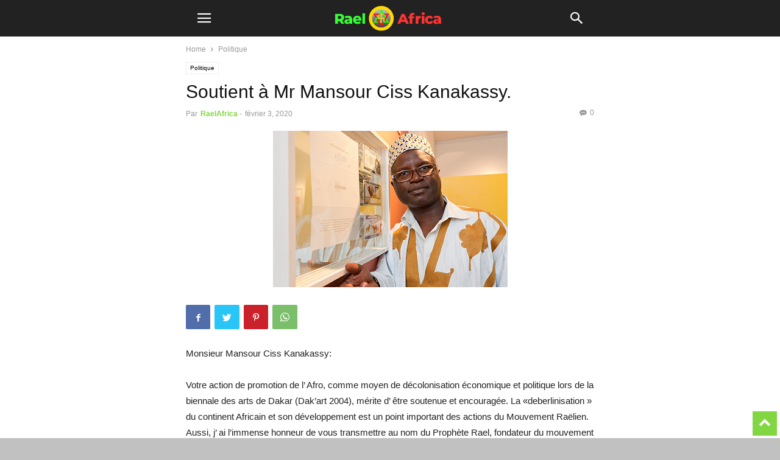

--- FILE ---
content_type: text/html; charset=utf-8
request_url: https://raelafrica.org/soutient-a-mr-mansour-ciss-kanakassy/?amp=1
body_size: 18845
content:
<!DOCTYPE html>
<html amp lang="fr-FR" data-amp-auto-lightbox-disable transformed="self;v=1" i-amphtml-layout="" i-amphtml-no-boilerplate="" i-amphtml-binding>
<head><meta charset="UTF-8"><meta name="viewport" content="width=device-width"><link rel="preconnect" href="https://cdn.ampproject.org"><style amp-runtime="" i-amphtml-version="012601162341000">html{overflow-x:hidden!important}html.i-amphtml-fie{height:100%!important;width:100%!important}html:not([amp4ads]),html:not([amp4ads]) body{height:auto!important}html:not([amp4ads]) body{margin:0!important}body{-webkit-text-size-adjust:100%;-moz-text-size-adjust:100%;-ms-text-size-adjust:100%;text-size-adjust:100%}html.i-amphtml-singledoc.i-amphtml-embedded{-ms-touch-action:pan-y pinch-zoom;touch-action:pan-y pinch-zoom}html.i-amphtml-fie>body,html.i-amphtml-singledoc>body{overflow:visible!important}html.i-amphtml-fie:not(.i-amphtml-inabox)>body,html.i-amphtml-singledoc:not(.i-amphtml-inabox)>body{position:relative!important}html.i-amphtml-ios-embed-legacy>body{overflow-x:hidden!important;overflow-y:auto!important;position:absolute!important}html.i-amphtml-ios-embed{overflow-y:auto!important;position:static}#i-amphtml-wrapper{overflow-x:hidden!important;overflow-y:auto!important;position:absolute!important;top:0!important;left:0!important;right:0!important;bottom:0!important;margin:0!important;display:block!important}html.i-amphtml-ios-embed.i-amphtml-ios-overscroll,html.i-amphtml-ios-embed.i-amphtml-ios-overscroll>#i-amphtml-wrapper{-webkit-overflow-scrolling:touch!important}#i-amphtml-wrapper>body{position:relative!important;border-top:1px solid transparent!important}#i-amphtml-wrapper+body{visibility:visible}#i-amphtml-wrapper+body .i-amphtml-lightbox-element,#i-amphtml-wrapper+body[i-amphtml-lightbox]{visibility:hidden}#i-amphtml-wrapper+body[i-amphtml-lightbox] .i-amphtml-lightbox-element{visibility:visible}#i-amphtml-wrapper.i-amphtml-scroll-disabled,.i-amphtml-scroll-disabled{overflow-x:hidden!important;overflow-y:hidden!important}amp-instagram{padding:54px 0px 0px!important;background-color:#fff}amp-iframe iframe{box-sizing:border-box!important}[amp-access][amp-access-hide]{display:none}[subscriptions-dialog],body:not(.i-amphtml-subs-ready) [subscriptions-action],body:not(.i-amphtml-subs-ready) [subscriptions-section]{display:none!important}amp-experiment,amp-live-list>[update]{display:none}amp-list[resizable-children]>.i-amphtml-loading-container.amp-hidden{display:none!important}amp-list [fetch-error],amp-list[load-more] [load-more-button],amp-list[load-more] [load-more-end],amp-list[load-more] [load-more-failed],amp-list[load-more] [load-more-loading]{display:none}amp-list[diffable] div[role=list]{display:block}amp-story-page,amp-story[standalone]{min-height:1px!important;display:block!important;height:100%!important;margin:0!important;padding:0!important;overflow:hidden!important;width:100%!important}amp-story[standalone]{background-color:#000!important;position:relative!important}amp-story-page{background-color:#757575}amp-story .amp-active>div,amp-story .i-amphtml-loader-background{display:none!important}amp-story-page:not(:first-of-type):not([distance]):not([active]){transform:translateY(1000vh)!important}amp-autocomplete{position:relative!important;display:inline-block!important}amp-autocomplete>input,amp-autocomplete>textarea{padding:0.5rem;border:1px solid rgba(0,0,0,.33)}.i-amphtml-autocomplete-results,amp-autocomplete>input,amp-autocomplete>textarea{font-size:1rem;line-height:1.5rem}[amp-fx^=fly-in]{visibility:hidden}amp-script[nodom],amp-script[sandboxed]{position:fixed!important;top:0!important;width:1px!important;height:1px!important;overflow:hidden!important;visibility:hidden}
/*# sourceURL=/css/ampdoc.css*/[hidden]{display:none!important}.i-amphtml-element{display:inline-block}.i-amphtml-blurry-placeholder{transition:opacity 0.3s cubic-bezier(0.0,0.0,0.2,1)!important;pointer-events:none}[layout=nodisplay]:not(.i-amphtml-element){display:none!important}.i-amphtml-layout-fixed,[layout=fixed][width][height]:not(.i-amphtml-layout-fixed){display:inline-block;position:relative}.i-amphtml-layout-responsive,[layout=responsive][width][height]:not(.i-amphtml-layout-responsive),[width][height][heights]:not([layout]):not(.i-amphtml-layout-responsive),[width][height][sizes]:not(img):not([layout]):not(.i-amphtml-layout-responsive){display:block;position:relative}.i-amphtml-layout-intrinsic,[layout=intrinsic][width][height]:not(.i-amphtml-layout-intrinsic){display:inline-block;position:relative;max-width:100%}.i-amphtml-layout-intrinsic .i-amphtml-sizer{max-width:100%}.i-amphtml-intrinsic-sizer{max-width:100%;display:block!important}.i-amphtml-layout-container,.i-amphtml-layout-fixed-height,[layout=container],[layout=fixed-height][height]:not(.i-amphtml-layout-fixed-height){display:block;position:relative}.i-amphtml-layout-fill,.i-amphtml-layout-fill.i-amphtml-notbuilt,[layout=fill]:not(.i-amphtml-layout-fill),body noscript>*{display:block;overflow:hidden!important;position:absolute;top:0;left:0;bottom:0;right:0}body noscript>*{position:absolute!important;width:100%;height:100%;z-index:2}body noscript{display:inline!important}.i-amphtml-layout-flex-item,[layout=flex-item]:not(.i-amphtml-layout-flex-item){display:block;position:relative;-ms-flex:1 1 auto;flex:1 1 auto}.i-amphtml-layout-fluid{position:relative}.i-amphtml-layout-size-defined{overflow:hidden!important}.i-amphtml-layout-awaiting-size{position:absolute!important;top:auto!important;bottom:auto!important}i-amphtml-sizer{display:block!important}@supports (aspect-ratio:1/1){i-amphtml-sizer.i-amphtml-disable-ar{display:none!important}}.i-amphtml-blurry-placeholder,.i-amphtml-fill-content{display:block;height:0;max-height:100%;max-width:100%;min-height:100%;min-width:100%;width:0;margin:auto}.i-amphtml-layout-size-defined .i-amphtml-fill-content{position:absolute;top:0;left:0;bottom:0;right:0}.i-amphtml-replaced-content,.i-amphtml-screen-reader{padding:0!important;border:none!important}.i-amphtml-screen-reader{position:fixed!important;top:0px!important;left:0px!important;width:4px!important;height:4px!important;opacity:0!important;overflow:hidden!important;margin:0!important;display:block!important;visibility:visible!important}.i-amphtml-screen-reader~.i-amphtml-screen-reader{left:8px!important}.i-amphtml-screen-reader~.i-amphtml-screen-reader~.i-amphtml-screen-reader{left:12px!important}.i-amphtml-screen-reader~.i-amphtml-screen-reader~.i-amphtml-screen-reader~.i-amphtml-screen-reader{left:16px!important}.i-amphtml-unresolved{position:relative;overflow:hidden!important}.i-amphtml-select-disabled{-webkit-user-select:none!important;-ms-user-select:none!important;user-select:none!important}.i-amphtml-notbuilt,[layout]:not(.i-amphtml-element),[width][height][heights]:not([layout]):not(.i-amphtml-element),[width][height][sizes]:not(img):not([layout]):not(.i-amphtml-element){position:relative;overflow:hidden!important;color:transparent!important}.i-amphtml-notbuilt:not(.i-amphtml-layout-container)>*,[layout]:not([layout=container]):not(.i-amphtml-element)>*,[width][height][heights]:not([layout]):not(.i-amphtml-element)>*,[width][height][sizes]:not([layout]):not(.i-amphtml-element)>*{display:none}amp-img:not(.i-amphtml-element)[i-amphtml-ssr]>img.i-amphtml-fill-content{display:block}.i-amphtml-notbuilt:not(.i-amphtml-layout-container),[layout]:not([layout=container]):not(.i-amphtml-element),[width][height][heights]:not([layout]):not(.i-amphtml-element),[width][height][sizes]:not(img):not([layout]):not(.i-amphtml-element){color:transparent!important;line-height:0!important}.i-amphtml-ghost{visibility:hidden!important}.i-amphtml-element>[placeholder],[layout]:not(.i-amphtml-element)>[placeholder],[width][height][heights]:not([layout]):not(.i-amphtml-element)>[placeholder],[width][height][sizes]:not([layout]):not(.i-amphtml-element)>[placeholder]{display:block;line-height:normal}.i-amphtml-element>[placeholder].amp-hidden,.i-amphtml-element>[placeholder].hidden{visibility:hidden}.i-amphtml-element:not(.amp-notsupported)>[fallback],.i-amphtml-layout-container>[placeholder].amp-hidden,.i-amphtml-layout-container>[placeholder].hidden{display:none}.i-amphtml-layout-size-defined>[fallback],.i-amphtml-layout-size-defined>[placeholder]{position:absolute!important;top:0!important;left:0!important;right:0!important;bottom:0!important;z-index:1}amp-img[i-amphtml-ssr]:not(.i-amphtml-element)>[placeholder]{z-index:auto}.i-amphtml-notbuilt>[placeholder]{display:block!important}.i-amphtml-hidden-by-media-query{display:none!important}.i-amphtml-element-error{background:red!important;color:#fff!important;position:relative!important}.i-amphtml-element-error:before{content:attr(error-message)}i-amp-scroll-container,i-amphtml-scroll-container{position:absolute;top:0;left:0;right:0;bottom:0;display:block}i-amp-scroll-container.amp-active,i-amphtml-scroll-container.amp-active{overflow:auto;-webkit-overflow-scrolling:touch}.i-amphtml-loading-container{display:block!important;pointer-events:none;z-index:1}.i-amphtml-notbuilt>.i-amphtml-loading-container{display:block!important}.i-amphtml-loading-container.amp-hidden{visibility:hidden}.i-amphtml-element>[overflow]{cursor:pointer;position:relative;z-index:2;visibility:hidden;display:initial;line-height:normal}.i-amphtml-layout-size-defined>[overflow]{position:absolute}.i-amphtml-element>[overflow].amp-visible{visibility:visible}template{display:none!important}.amp-border-box,.amp-border-box *,.amp-border-box :after,.amp-border-box :before{box-sizing:border-box}amp-pixel{display:none!important}amp-analytics,amp-auto-ads,amp-story-auto-ads{position:fixed!important;top:0!important;width:1px!important;height:1px!important;overflow:hidden!important;visibility:hidden}amp-story{visibility:hidden!important}html.i-amphtml-fie>amp-analytics{position:initial!important}[visible-when-invalid]:not(.visible),form [submit-error],form [submit-success],form [submitting]{display:none}amp-accordion{display:block!important}@media (min-width:1px){:where(amp-accordion>section)>:first-child{margin:0;background-color:#efefef;padding-right:20px;border:1px solid #dfdfdf}:where(amp-accordion>section)>:last-child{margin:0}}amp-accordion>section{float:none!important}amp-accordion>section>*{float:none!important;display:block!important;overflow:hidden!important;position:relative!important}amp-accordion,amp-accordion>section{margin:0}amp-accordion:not(.i-amphtml-built)>section>:last-child{display:none!important}amp-accordion:not(.i-amphtml-built)>section[expanded]>:last-child{display:block!important}
/*# sourceURL=/css/ampshared.css*/</style><meta name="amp-to-amp-navigation" content="AMP-Redirect-To; AMP.navigateTo"><meta name="robots" content="index, follow, max-image-preview:large, max-snippet:-1, max-video-preview:-1"><meta property="og:image" content="https://raelafrica.org/wp-content/uploads/2020/02/mansour-ciss-kanakassy.jpg"><meta name="author" content="RaelAfrica"><meta property="og:locale" content="fr_FR"><meta property="og:type" content="article"><meta property="og:title" content="Soutient à Mr Mansour Ciss Kanakassy. - Rael Africa"><meta property="og:description" content="Monsieur Mansour Ciss Kanakassy: Votre action de promotion de l’ Afro, comme moyen de décolonisation économique et politique lors de la biennale des arts de Dakar (Dak’art 2004), mérite d’ être soutenue et encouragée. La «deberlinisation » du continent Africain et son développement est un point important des actions du Mouvement Raëlien. Aussi, j’ ai […]"><meta property="og:url" content="https://raelafrica.org/soutient-a-mr-mansour-ciss-kanakassy/"><meta property="og:site_name" content="Rael Africa"><meta property="article:published_time" content="2020-02-03T19:40:58+00:00"><meta property="article:modified_time" content="2020-02-03T19:41:00+00:00"><meta property="og:image" content="https://raelafrica.org/wp-content/uploads/2020/02/mansour-ciss-kanakassy.jpg"><meta property="og:image:width" content="385"><meta property="og:image:height" content="257"><meta property="og:image:type" content="image/jpeg"><meta name="author" content="RaelAfrica"><meta name="twitter:card" content="summary_large_image"><meta name="twitter:label1" content="Écrit par"><meta name="twitter:data1" content="RaelAfrica"><meta name="twitter:label2" content="Durée de lecture estimée"><meta name="twitter:data2" content="2 minutes"><meta name="generator" content="WordPress 6.3.7"><meta name="generator" content="WPML ver:4.3.6 stt:1,4;"><meta name="generator" content="AMP Plugin v2.4.2; mode=transitional"><link rel="preconnect" href="https://fonts.gstatic.com/" crossorigin=""><link rel="dns-prefetch" href="//fonts.googleapis.com"><link rel="preload" href="https://raelafrica.org/wp-content/plugins/td-composer/mobile/images/icons/mobile-theme.eot?9#iefix" as="font" crossorigin=""><link rel="preconnect" href="https://fonts.gstatic.com" crossorigin=""><link rel="dns-prefetch" href="https://fonts.gstatic.com"><script async="" src="https://cdn.ampproject.org/v0.mjs" type="module" crossorigin="anonymous"></script><script async nomodule src="https://cdn.ampproject.org/v0.js" crossorigin="anonymous"></script><script src="https://cdn.ampproject.org/v0/amp-bind-0.1.mjs" async="" custom-element="amp-bind" type="module" crossorigin="anonymous"></script><script async nomodule src="https://cdn.ampproject.org/v0/amp-bind-0.1.js" crossorigin="anonymous" custom-element="amp-bind"></script><script src="https://cdn.ampproject.org/v0/amp-form-0.1.mjs" async="" custom-element="amp-form" type="module" crossorigin="anonymous"></script><script async nomodule src="https://cdn.ampproject.org/v0/amp-form-0.1.js" crossorigin="anonymous" custom-element="amp-form"></script><script src="https://cdn.ampproject.org/v0/amp-iframe-0.1.mjs" async="" custom-element="amp-iframe" type="module" crossorigin="anonymous"></script><script async nomodule src="https://cdn.ampproject.org/v0/amp-iframe-0.1.js" crossorigin="anonymous" custom-element="amp-iframe"></script><script src="https://cdn.ampproject.org/v0/amp-mustache-0.2.mjs" async="" custom-template="amp-mustache" type="module" crossorigin="anonymous"></script><script async nomodule src="https://cdn.ampproject.org/v0/amp-mustache-0.2.js" crossorigin="anonymous" custom-template="amp-mustache"></script><script src="https://cdn.ampproject.org/v0/amp-sidebar-0.1.mjs" async="" custom-element="amp-sidebar" type="module" crossorigin="anonymous"></script><script async nomodule src="https://cdn.ampproject.org/v0/amp-sidebar-0.1.js" crossorigin="anonymous" custom-element="amp-sidebar"></script><link crossorigin="anonymous" rel="stylesheet" id="google-fonts-style-css" href="https://fonts.googleapis.com/css?family=Source+Sans+Pro%3A400%2C300%2C600%2C700%2C900&amp;ver=10.3" type="text/css" media="all"><style amp-custom="">amp-img.amp-wp-enforced-sizes{object-fit:contain}amp-iframe iframe,amp-iframe noscript,amp-img img,amp-img noscript{image-rendering:inherit;object-fit:inherit;object-position:inherit}:where(.wp-block-button__link){border-radius:9999px;box-shadow:none;padding:calc(.667em + 2px) calc(1.333em + 2px);text-decoration:none}:where(.wp-block-columns){margin-bottom:1.75em}:where(.wp-block-columns.has-background){padding:1.25em 2.375em}:where(.wp-block-post-comments input[type=submit]){border:none}:where(.wp-block-cover-image:not(.has-text-color)),:where(.wp-block-cover:not(.has-text-color)){color:#fff}:where(.wp-block-cover-image.is-light:not(.has-text-color)),:where(.wp-block-cover.is-light:not(.has-text-color)){color:#000}:where(.wp-block-file){margin-bottom:1.5em}:where(.wp-block-file__button){border-radius:2em;display:inline-block;padding:.5em 1em}:where(.wp-block-file__button):is(a):active,:where(.wp-block-file__button):is(a):focus,:where(.wp-block-file__button):is(a):hover,:where(.wp-block-file__button):is(a):visited{box-shadow:none;color:#fff;opacity:.85;text-decoration:none}@keyframes turn-on-visibility{0%{opacity:0}to{opacity:1}}@keyframes turn-off-visibility{0%{opacity:1;visibility:visible}99%{opacity:0;visibility:visible}to{opacity:0;visibility:hidden}}@keyframes lightbox-zoom-in{0%{left:var(--lightbox-initial-left-position);top:var(--lightbox-initial-top-position);transform:scale(var(--lightbox-scale-width),var(--lightbox-scale-height))}to{left:var(--lightbox-target-left-position);top:var(--lightbox-target-top-position);transform:scale(1)}}@keyframes lightbox-zoom-out{0%{left:var(--lightbox-target-left-position);top:var(--lightbox-target-top-position);transform:scale(1);visibility:visible}99%{visibility:visible}to{left:var(--lightbox-initial-left-position);top:var(--lightbox-initial-top-position);transform:scale(var(--lightbox-scale-width),var(--lightbox-scale-height))}}:where(.wp-block-latest-comments:not([data-amp-original-style*=line-height] .wp-block-latest-comments__comment)){line-height:1.1}:where(.wp-block-latest-comments:not([data-amp-original-style*=line-height] .wp-block-latest-comments__comment-excerpt p)){line-height:1.8}ul{box-sizing:border-box}:where(.wp-block-navigation.has-background .wp-block-navigation-item a:not(.wp-element-button)),:where(.wp-block-navigation.has-background .wp-block-navigation-submenu a:not(.wp-element-button)){padding:.5em 1em}:where(.wp-block-navigation .wp-block-navigation__submenu-container .wp-block-navigation-item a:not(.wp-element-button)),:where(.wp-block-navigation .wp-block-navigation__submenu-container .wp-block-navigation-submenu a:not(.wp-element-button)),:where(.wp-block-navigation .wp-block-navigation__submenu-container .wp-block-navigation-submenu button.wp-block-navigation-item__content),:where(.wp-block-navigation .wp-block-navigation__submenu-container .wp-block-pages-list__item button.wp-block-navigation-item__content){padding:.5em 1em}@keyframes overlay-menu__fade-in-animation{0%{opacity:0;transform:translateY(.5em)}to{opacity:1;transform:translateY(0)}}:where(p.has-text-color:not(.has-link-color)) a{color:inherit}:where(.wp-block-post-excerpt){margin-bottom:var(--wp--style--block-gap);margin-top:var(--wp--style--block-gap)}:where(.wp-block-pullquote){margin:0 0 1em}:where(.wp-block-search__button){border:1px solid #ccc;padding:6px 10px}:where(.wp-block-search__button-inside .wp-block-search__inside-wrapper){border:1px solid #949494;box-sizing:border-box;padding:4px}:where(.wp-block-search__button-inside .wp-block-search__inside-wrapper) :where(.wp-block-search__button){padding:4px 8px}:where(.wp-block-term-description){margin-bottom:var(--wp--style--block-gap);margin-top:var(--wp--style--block-gap)}:where(pre.wp-block-verse){font-family:inherit}:root{--wp--preset--font-size--normal:16px;--wp--preset--font-size--huge:42px}html :where(.has-border-color){border-style:solid}html :where([data-amp-original-style*=border-top-color]){border-top-style:solid}html :where([data-amp-original-style*=border-right-color]){border-right-style:solid}html :where([data-amp-original-style*=border-bottom-color]){border-bottom-style:solid}html :where([data-amp-original-style*=border-left-color]){border-left-style:solid}html :where([data-amp-original-style*=border-width]){border-style:solid}html :where([data-amp-original-style*=border-top-width]){border-top-style:solid}html :where([data-amp-original-style*=border-right-width]){border-right-style:solid}html :where([data-amp-original-style*=border-bottom-width]){border-bottom-style:solid}html :where([data-amp-original-style*=border-left-width]){border-left-style:solid}html :where(amp-img[class*=wp-image-]),html :where(amp-anim[class*=wp-image-]){height:auto;max-width:100%}:where(figure){margin:0 0 1em}html :where(.is-position-sticky){--wp-admin--admin-bar--position-offset:var(--wp-admin--admin-bar--height,0px)}@media screen and (max-width:600px){html :where(.is-position-sticky){--wp-admin--admin-bar--position-offset:0px}}body{--wp--preset--color--black:#000;--wp--preset--color--cyan-bluish-gray:#abb8c3;--wp--preset--color--white:#fff;--wp--preset--color--pale-pink:#f78da7;--wp--preset--color--vivid-red:#cf2e2e;--wp--preset--color--luminous-vivid-orange:#ff6900;--wp--preset--color--luminous-vivid-amber:#fcb900;--wp--preset--color--light-green-cyan:#7bdcb5;--wp--preset--color--vivid-green-cyan:#00d084;--wp--preset--color--pale-cyan-blue:#8ed1fc;--wp--preset--color--vivid-cyan-blue:#0693e3;--wp--preset--color--vivid-purple:#9b51e0;--wp--preset--gradient--vivid-cyan-blue-to-vivid-purple:linear-gradient(135deg,rgba(6,147,227,1) 0%,#9b51e0 100%);--wp--preset--gradient--light-green-cyan-to-vivid-green-cyan:linear-gradient(135deg,#7adcb4 0%,#00d082 100%);--wp--preset--gradient--luminous-vivid-amber-to-luminous-vivid-orange:linear-gradient(135deg,rgba(252,185,0,1) 0%,rgba(255,105,0,1) 100%);--wp--preset--gradient--luminous-vivid-orange-to-vivid-red:linear-gradient(135deg,rgba(255,105,0,1) 0%,#cf2e2e 100%);--wp--preset--gradient--very-light-gray-to-cyan-bluish-gray:linear-gradient(135deg,#eee 0%,#a9b8c3 100%);--wp--preset--gradient--cool-to-warm-spectrum:linear-gradient(135deg,#4aeadc 0%,#9778d1 20%,#cf2aba 40%,#ee2c82 60%,#fb6962 80%,#fef84c 100%);--wp--preset--gradient--blush-light-purple:linear-gradient(135deg,#ffceec 0%,#9896f0 100%);--wp--preset--gradient--blush-bordeaux:linear-gradient(135deg,#fecda5 0%,#fe2d2d 50%,#6b003e 100%);--wp--preset--gradient--luminous-dusk:linear-gradient(135deg,#ffcb70 0%,#c751c0 50%,#4158d0 100%);--wp--preset--gradient--pale-ocean:linear-gradient(135deg,#fff5cb 0%,#b6e3d4 50%,#33a7b5 100%);--wp--preset--gradient--electric-grass:linear-gradient(135deg,#caf880 0%,#71ce7e 100%);--wp--preset--gradient--midnight:linear-gradient(135deg,#020381 0%,#2874fc 100%);--wp--preset--font-size--small:13px;--wp--preset--font-size--medium:20px;--wp--preset--font-size--large:36px;--wp--preset--font-size--x-large:42px;--wp--preset--spacing--20:.44rem;--wp--preset--spacing--30:.67rem;--wp--preset--spacing--40:1rem;--wp--preset--spacing--50:1.5rem;--wp--preset--spacing--60:2.25rem;--wp--preset--spacing--70:3.38rem;--wp--preset--spacing--80:5.06rem;--wp--preset--shadow--natural:6px 6px 9px rgba(0,0,0,.2);--wp--preset--shadow--deep:12px 12px 50px rgba(0,0,0,.4);--wp--preset--shadow--sharp:6px 6px 0px rgba(0,0,0,.2);--wp--preset--shadow--outlined:6px 6px 0px -3px rgba(255,255,255,1),6px 6px rgba(0,0,0,1);--wp--preset--shadow--crisp:6px 6px 0px rgba(0,0,0,1)}:where(.is-layout-flex){gap:.5em}:where(.is-layout-grid){gap:.5em}:where(.wp-block-columns.is-layout-flex){gap:2em}:where(.wp-block-columns.is-layout-grid){gap:2em}:where(.wp-block-post-template.is-layout-flex){gap:1.25em}:where(.wp-block-post-template.is-layout-grid){gap:1.25em}:where(.wp-block-post-template.is-layout-flex){gap:1.25em}:where(.wp-block-post-template.is-layout-grid){gap:1.25em}:where(.wp-block-columns.is-layout-flex){gap:2em}:where(.wp-block-columns.is-layout-grid){gap:2em}.wpml-ls-menu-item .wpml-ls-flag{display:inline;vertical-align:baseline;width:18px;height:12px}.wpml-ls-menu-item .wpml-ls-flag+span{margin-left:.3em}.clearfix:before,.clearfix:after{display:table;content:"";line-height:0}.clearfix:after{clear:both}html{font-family:sans-serif;-ms-text-size-adjust:100%;-webkit-text-size-adjust:100%}body{margin:0}article,aside,footer,header{display:block}[hidden],template{display:none}a{background-color:transparent}a:active,a:hover{outline:0}h1{font-size:2em;margin:.67em 0}amp-img{border:0}input{color:inherit;font:inherit;margin:0}html input[type="button"],input[type="reset"],input[type="submit"]{-webkit-appearance:button;cursor:pointer}html input[disabled]{cursor:default}input::-moz-focus-inner{border:0;padding:0}input{line-height:normal}input[type="checkbox"],input[type="radio"]{box-sizing:border-box;padding:0}input[type="number"]::-webkit-inner-spin-button,input[type="number"]::-webkit-outer-spin-button{height:auto}input[type="search"]{-webkit-appearance:textfield;-moz-box-sizing:content-box;-webkit-box-sizing:content-box;box-sizing:content-box}input[type="search"]::-webkit-search-cancel-button,input[type="search"]::-webkit-search-decoration{-webkit-appearance:none}body,p{font-family:-apple-system,".SFNSText-Regular","San Francisco","Roboto","Segoe UI","Helvetica Neue","Lucida Grande",sans-serif;font-size:14px;line-height:21px}p{margin-top:0;margin-bottom:21px}a:active,a:focus{outline:none}a{color:#4db2ec;text-decoration:none}ul{padding:0}ul li{line-height:24px;margin-left:21px}h1,h2,h3,h4,h5{color:#111;font-weight:bold;margin:6px 0 6px 0}h1 > a,h2 > a,h3 > a,h4 > a,h5 > a{color:#111}h1{font-size:32px;line-height:38px;margin-top:33px;margin-bottom:23px}h2{font-size:27px;line-height:34px;margin-top:30px;margin-bottom:20px}h3{font-size:22px;line-height:29px;margin-top:27px;margin-bottom:17px}h4{font-size:19px;line-height:27px;margin-top:24px;margin-bottom:14px}h5{font-size:17px;line-height:23px;margin-top:21px;margin-bottom:11px}input:focus,input[type]:focus{outline:0 none}input[type=submit]{font-size:13px;background-color:#222;border-radius:0;color:#fff;border:none;padding:8px 15px;font-weight:500;-webkit-transition:background-color .4s;-moz-transition:background-color .4s;-o-transition:background-color .4s;transition:background-color .4s}input[type=text],input[type=url],input[type=tel],input[type=email]{font-size:16px;line-height:21px;color:#444;border:1px solid #e1e1e1;width:100%;max-width:100%;height:34px;padding:3px 9px}input[type=text]:active:not(#_#_#_#_#_#_#_#_),input[type=url]:active:not(#_#_#_#_#_#_#_#_),input[type=tel]:active:not(#_#_#_#_#_#_#_#_),input[type=email]:active:not(#_#_#_#_#_#_#_#_),input[type=text]:focus:not(#_#_#_#_#_#_#_#_),input[type=url]:focus:not(#_#_#_#_#_#_#_#_),input[type=tel]:focus:not(#_#_#_#_#_#_#_#_),input[type=email]:focus:not(#_#_#_#_#_#_#_#_){border-color:#b0b0b0}input[type=password]{width:100%;position:relative;top:0;display:inline-table;vertical-align:middle;font-size:12px;line-height:21px;color:#444;border:1px solid #ccc;max-width:100%;height:34px;padding:3px 9px;margin-bottom:10px}input[type=password]:active,input[type=password]:focus{border-color:#b0b0b0}.td-post-content amp-img{margin-bottom:21px}.td-post-content p > amp-img{margin-bottom:0}.td-post-content{font-size:15px;line-height:26px;color:#222}.td-post-content a:hover{text-decoration:underline}.td-post-content ul{margin-bottom:26px}.td-post-content ul ul{margin-bottom:0}.td-post-content li ul{margin-bottom:0}.td-post-content p,.td-post-content li{font-size:15px;line-height:26px}.td-post-content p{margin-bottom:26px}.td-post-content amp-iframe{max-width:100%}@font-face{font-family:"mobile-theme";src:url("https://raelafrica.org/wp-content/plugins/td-composer/mobile/images/icons/mobile-theme.eot?9");src:url("https://raelafrica.org/wp-content/plugins/td-composer/mobile/images/icons/mobile-theme.eot?9#iefix") format("embedded-opentype"),url("https://raelafrica.org/wp-content/plugins/td-composer/mobile/images/icons/mobile-theme.woff?9") format("woff"),url("https://raelafrica.org/wp-content/plugins/td-composer/mobile/images/icons/mobile-theme.ttf?9") format("truetype"),url("https://raelafrica.org/wp-content/plugins/td-composer/mobile/images/icons/mobile-theme.svg?9#mobile-theme") format("svg");font-weight:normal;font-style:normal}[class^="td-icon-"]:before,[class*=" td-icon-"]:before{font-family:"mobile-theme";speak:none;font-style:normal;font-weight:normal;font-variant:normal;text-transform:none;line-height:1;text-align:center;-webkit-font-smoothing:antialiased;-moz-osx-font-smoothing:grayscale}[class*="td-icon-"]{line-height:1;text-align:center;display:inline-block}.td-icon-right:before{content:""}.td-icon-menu-up:before{content:""}.td-icon-search:before{content:""}.td-icon-facebook:before{content:""}.td-icon-instagram:before{content:""}.td-icon-pinterest:before{content:""}.td-icon-twitter:before{content:""}.td-icon-youtube:before{content:""}.td-icon-mobile:before{content:""}.td-icon-whatsapp:before{content:""}.td-icon-commenting:before{content:""}.td-icon-close-mobile:before{content:""}.td-icon-plus:before{content:""}.td-module-thumb,.td_module_wrap{position:relative}.td-module-thumb .entry-thumb{display:block}.entry-thumb{width:100%}.td-post-date{display:inline-block;font-size:12px;line-height:16px}.td-post-category{font-size:9px;line-height:10px;background-color:#222;color:#fff;margin-right:5px;padding:4px 6px;display:inline-table;vertical-align:middle;text-transform:uppercase;pointer-events:auto}.entry-title{-ms-word-wrap:break-word;word-wrap:break-word}.td_module_mob_1{margin-bottom:30px}.td_module_mob_1 .td-module-thumb{position:absolute;overflow:hidden;left:0;top:0;width:120px;height:85px}@media (max-width: 320px){.td_module_mob_1 .td-module-thumb{width:100px;height:70px}}.td_module_mob_1 .item-details{margin-left:135px;min-height:85px}@media (max-width: 320px){.td_module_mob_1 .item-details{margin-left:115px;min-height:70px}}.td_module_mob_1 .entry-title{margin:0 0 5px 0;font-size:17px;line-height:20px}.td_module_mob_1 .entry-title a{color:#000}.td_module_mob_1 .td-post-date{color:#444}.block-title{font-weight:bold;font-size:20px;text-align:center;margin:30px 0;text-transform:uppercase;line-height:1}.td-crumb-container{margin:15px 0;line-height:1}.single-post .td-bred-no-url-last{display:none}.entry-crumbs{font-size:12px;color:#999}.entry-crumbs a{color:#999}.entry-crumbs .td-bread-sep{font-size:11px;margin:0 5px;position:relative;top:1px}.td-mobile-container{opacity:1;-webkit-transition:all .5s ease .5s;-moz-transition:all .5s ease .5s;-o-transition:all .5s ease .5s;transition:all .5s ease .5s}.td-header-wrap{background-color:#222;color:#fff;height:60px;position:relative;z-index:9998;width:100%;-webkit-backface-visibility:hidden;-webkit-transform:translateZ(0);-moz-transform:translateZ(0);-ms-transform:translateZ(0);-o-transform:translateZ(0);transform:translateZ(0)}#td-header-menu{position:relative}#td-top-mobile-toggle{display:inline-block}#td-top-mobile-toggle i{font-size:26px;height:60px;width:60px;line-height:64px;display:inline-block;color:#fff}.td-main-menu-logo{display:block;margin-right:0;height:0;float:left}.td-main-menu-logo a{line-height:46px}.td-main-menu-logo amp-img{margin:auto;bottom:0;top:0;left:0;right:0;position:absolute;padding:6px 0;max-height:60px;max-width:250px}@media (max-width: 320px){.td-main-menu-logo amp-img{max-width:210px}}.td-search-icon{position:absolute;right:-3px;top:0}.td-search-icon i{height:60px;width:60px;line-height:64px;font-size:22px;margin-right:2px;color:#fff}.td-search-wrap{padding:0;position:absolute;width:100%;height:auto;top:0;text-align:center;z-index:9999;visibility:hidden;color:#fff}.td-search-wrap .td_module_wrap{text-align:left}.td-search-wrap .entry-title a{color:#fff}.td-search-wrap .td-post-date{color:#ddd}.td-search-wrap .td-search-form{margin-bottom:30px}.td-search-wrap .td-aj-search-results{margin:0 5%;text-align:left}.td-search-wrap .td-module-thumb{top:auto;left:auto}.td-search-wrap .result-msg{margin:0 5%}.td-search-wrap .result-msg a{display:block;text-align:center;width:100%;text-transform:uppercase;line-height:50px;color:#000;border:none;-webkit-box-shadow:0 0 8px rgba(0,0,0,.36);-moz-box-shadow:0 0 8px rgba(0,0,0,.36);box-shadow:0 0 8px rgba(0,0,0,.36);margin:30px 0 30px;font-size:17px;border-radius:0;background-color:#fff;opacity:.8}.td-search-background{background-repeat:no-repeat;background-size:cover;background-position:center top;position:fixed;top:0;display:block;width:100%;height:113%;z-index:9999;-webkit-transition:all .5s cubic-bezier(.79,.14,.15,.86);-moz-transition:all .5s cubic-bezier(.79,.14,.15,.86);-o-transition:all .5s cubic-bezier(.79,.14,.15,.86);transition:all .5s cubic-bezier(.79,.14,.15,.86);transform:translate3d(100%,0,0);-webkit-transform:translate3d(100%,0,0);-moz-transform:translate3d(100%,0,0);-ms-transform:translate3d(100%,0,0);-o-transform:translate3d(100%,0,0);visibility:hidden}.td-search-background:before{content:"";width:100%;height:100%;position:absolute;top:0;left:0;opacity:.98;background:#333145;background:-moz-linear-gradient(top,#333145 0%,#b8333e 100%);background:-webkit-gradient(left top,left bottom,color-stop(0%,#333145),color-stop(100%,#b8333e));background:-webkit-linear-gradient(top,#333145 0%,#b8333e 100%);background:-o-linear-gradient(top,#333145 0%,#b8333e 100%);background:-ms-linear-gradient(top,#333145 0%,#b8333e 100%);background:linear-gradient(to bottom,#333145 0%,#b8333e 100%);filter:progid:DXImageTransform.Microsoft.gradient(startColorstr="#333145",endColorstr="#b8333e",GradientType=0)}.td-search-close{text-align:right;z-index:1000}.td-search-close .td-icon-close-mobile{height:70px;width:70px;line-height:70px;font-size:21px;color:#fff;position:relative;top:4px;right:0}.td-drop-down-search{opacity:0;visibility:hidden;-webkit-transition:all .5s ease 0s;-moz-transition:all .5s ease 0s;-o-transition:all .5s ease 0s;transition:all .5s ease 0s;-webkit-backface-visibility:hidden;position:relative}#td-header-search{color:#fff;font-weight:bold;font-size:28px;height:40px;line-height:36px;border:0;background:transparent;outline:0;margin:8px 0;text-align:center}.td-search-input{margin:0 5%;position:relative}.td-search-input span{opacity:.8;font-size:12px}.td-search-input:before,.td-search-input:after{content:"";position:absolute;display:block;width:100%;height:1px;background-color:#fff;bottom:0;left:0;opacity:.2}.td-search-input:after{opacity:.8;transform:scaleX(0);-webkit-transform:scaleX(0);-moz-transform:scaleX(0);-ms-transform:scaleX(0);-o-transform:scaleX(0);-webkit-transition:transform .5s ease .8s;-moz-transition:transform .5s ease .8s;-o-transition:transform .5s ease .8s;transition:transform .5s ease .8s}.td-search-opened #td-outer-wrap{position:fixed;transform:scale3d(.9,.9,.9);-webkit-transform:scale3d(.9,.9,.9);-moz-transform:scale3d(.9,.9,.9);-ms-transform:scale3d(.9,.9,.9);-o-transform:scale3d(.9,.9,.9);-webkit-box-shadow:0 0 46px;-moz-box-shadow:0 0 46px;box-shadow:0 0 46px}.td-search-opened .td-drop-down-search{opacity:1;visibility:visible;-webkit-transition:all .5s ease .3s;-moz-transition:all .5s ease .3s;-o-transition:all .5s ease .3s;transition:all .5s ease .3s}.td-search-opened .td-search-background{transform:translate3d(0,0,0);-webkit-transform:translate3d(0,0,0);-moz-transform:translate3d(0,0,0);-ms-transform:translate3d(0,0,0);-o-transform:translate3d(0,0,0);visibility:visible}.td-search-opened .td-search-input:after{transform:scaleX(1);-webkit-transform:scaleX(1);-moz-transform:scaleX(1);-ms-transform:scaleX(1);-o-transform:scaleX(1)}.td-menu-background{background-repeat:no-repeat;background-size:cover;background-position:center top;position:fixed;top:0;display:block;width:100%;height:113%;z-index:9999;-webkit-transition:transform .5s cubic-bezier(.79,.14,.15,.86);-moz-transition:transform .5s cubic-bezier(.79,.14,.15,.86);-o-transition:transform .5s cubic-bezier(.79,.14,.15,.86);transition:transform .5s cubic-bezier(.79,.14,.15,.86);transform:translate3d(-100%,0,0);-webkit-transform:translate3d(-100%,0,0);-moz-transform:translate3d(-100%,0,0);-ms-transform:translate3d(-100%,0,0);-o-transform:translate3d(-100%,0,0)}.td-menu-background:before{content:"";width:100%;height:100%;position:absolute;top:0;left:0;opacity:.98;background:#333145;background:-moz-linear-gradient(top,#333145 0%,#b8333e 100%);background:-webkit-gradient(left top,left bottom,color-stop(0%,#333145),color-stop(100%,#b8333e));background:-webkit-linear-gradient(top,#333145 0%,#b8333e 100%);background:-o-linear-gradient(top,#333145 0%,#b8333e 100%);background:-ms-linear-gradient(top,#333145 0%,#b8333e 100%);background:linear-gradient(to bottom,#333145 0%,#b8333e 100%);filter:progid:DXImageTransform.Microsoft.gradient(startColorstr="#333145",endColorstr="#b8333e",GradientType=0)}#td-mobile-nav{padding:0;position:absolute;width:100%;top:0;z-index:9999;-webkit-transition:transform .5s cubic-bezier(.79,.14,.15,.86);-moz-transition:transform .5s cubic-bezier(.79,.14,.15,.86);-o-transition:transform .5s cubic-bezier(.79,.14,.15,.86);transition:transform .5s cubic-bezier(.79,.14,.15,.86);transform:translate3d(-99%,0,0);-webkit-transform:translate3d(-99%,0,0);-moz-transform:translate3d(-99%,0,0);-ms-transform:translate3d(-99%,0,0);-o-transform:translate3d(-99%,0,0);left:-1%;height:1px;overflow:hidden}.td-menu-socials-wrap{position:relative}.td-menu-socials-wrap .td-icon-font{color:#fff}.td-menu-socials{padding:0 65px 0 20px;overflow:hidden;height:60px}.td-menu-socials .td-social-icon-wrap{margin:20px 5px 0 0}.td-menu-socials .td-social-icon-wrap i{border:none;background-color:transparent}.td-mobile-close{position:absolute;right:0;top:0;z-index:1000}.td-mobile-close .td-icon-close-mobile{height:70px;width:70px;line-height:70px;font-size:21px;color:#fff;top:4px;position:relative}.td-mobile-content{padding:20px 20px 0}.td-mobile-container{padding-bottom:20px}.td-mobile-content ul{list-style:none;margin:0;padding:0}.td-mobile-content li{float:none;margin-left:0;-webkit-touch-callout:none;-webkit-user-select:none;-khtml-user-select:none;-moz-user-select:none;-ms-user-select:none;user-select:none}.td-mobile-content li a{display:block;line-height:21px;font-size:21px;color:#fff;margin-left:0;padding:12px 45px 12px 12px;font-weight:bold}.td-menu-mob-open-menu #td-outer-wrap{position:fixed;transform:scale3d(.9,.9,.9);-webkit-transform:scale3d(.9,.9,.9);-moz-transform:scale3d(.9,.9,.9);-ms-transform:scale3d(.9,.9,.9);-o-transform:scale3d(.9,.9,.9);-webkit-box-shadow:0 0 46px;-moz-box-shadow:0 0 46px;box-shadow:0 0 46px}.td-menu-mob-open-menu #td-mobile-nav{height:auto;overflow:auto;transform:translate3d(0,0,0);-webkit-transform:translate3d(0,0,0);-moz-transform:translate3d(0,0,0);-ms-transform:translate3d(0,0,0);-o-transform:translate3d(0,0,0);left:0}.td-menu-mob-open-menu .td-menu-background{transform:translate3d(0,0,0);-webkit-transform:translate3d(0,0,0);-moz-transform:translate3d(0,0,0);-ms-transform:translate3d(0,0,0);-o-transform:translate3d(0,0,0)}.td-mobile-footer-wrap{text-align:center;background-color:#222;color:#fff;padding-top:30px;padding-bottom:30px;clear:both}.td-mobile-footer-wrap a{color:#fff}.td-mobile-footer-wrap > a{display:inline-block}.td-mobile-footer-wrap .block-title{margin:0 0 26px 0}.td-footer-wrap{margin-bottom:40px;font-size:15px;line-height:21px}.td-footer-wrap:last-child{margin-bottom:0}.td-social-icon-wrap{display:inline-block;margin:5px}.td-social-icon-wrap .td-icon-font{font-size:14px;width:40px;height:40px;line-height:38px;border:1px solid rgba(255,255,255,.1);background-color:rgba(255,255,255,.03)}.td-mobile-sub-footer-wrap{color:#ccc;background-color:#000;text-align:center;padding:18px 0;clear:both}.td-sub-footer-menu ul{margin-top:0}.td-sub-footer-menu li{list-style:none;display:inline-block;margin-left:0;margin-bottom:12px}.td-sub-footer-menu a{color:#ccc;margin:0 8px}.td-sub-footer-menu:last-child a{margin-right:0}.td-post-content{margin-bottom:26px}.td-post-featured-image{margin-left:-15px;margin-right:-15px}.td-post-featured-image amp-img{margin-bottom:21px}.single .td-category{margin-bottom:0}.td-category{list-style:none;font-size:10px;margin-top:0;margin-bottom:10px;line-height:1;max-height:23px;overflow:hidden}.td-category li{display:inline-block;margin:0 7px 7px 0;line-height:1}.td-category a{color:#000;border:1px solid #ededed;padding:4px 6px;white-space:nowrap;display:inline-block}header .entry-title{margin-top:9px;margin-bottom:9px;font-size:30px;line-height:34px;font-weight:normal}header .td-module-meta-info{margin-bottom:21px;color:#999;font-size:12px;line-height:1;height:17px;overflow:hidden}header .td-module-meta-info i{margin-right:5px;vertical-align:middle}header .td-module-meta-info .td-post-date{display:inline-block;position:relative;top:2px}header .td-module-meta-info .td-post-author-name{font-weight:400;display:inline-block;position:relative;top:2px}header .td-module-meta-info .td-post-author-name a{font-weight:700;margin-right:3px}header .td-module-meta-info .td-post-author-name div{display:inline-block;margin-right:2px}header .td-module-meta-info .td-post-comments{float:right;margin-left:15px;position:relative;top:2px}header .td-module-meta-info .td-post-comments a{color:#999}.td-post-sharing-classic:not(#_#_#_#_#_#_#_),.td-post-sharing:not(#_#_#_#_#_#_#_){text-align:center}.td-post-sharing-classic{position:relative;height:20px}.td-post-sharing{font-family:-apple-system,".SFNSText-Regular","San Francisco","Roboto","Segoe UI","Helvetica Neue","Lucida Grande",sans-serif;text-align:left;z-index:2;white-space:nowrap}.td-post-sharing-classic + .td-post-sharing{margin-top:18px}.td-post-sharing-top{margin-bottom:20px}.td-post-sharing-bottom{border-style:solid;border-color:#ededed;border-width:1px 0;padding:21px 0;margin-bottom:42px}.td-post-sharing-bottom .td-post-sharing{margin-bottom:-7px}.td-post-sharing-visible,.td-social-sharing-hidden{display:inline-block}.td-pulldown-filter-list{display:none}.td-social-network,.td-social-handler{position:relative;display:inline-block;margin-bottom:7px;height:40px;min-width:40px;font-size:11px;text-align:center;vertical-align:middle;border-radius:2px}.td-social-network{margin-right:7px;color:#fff;overflow:hidden}.td-social-network:hover:not(#_#_#_#_#_#_#_){opacity:.8}.td-social-handler{color:#444;border:1px solid #e9e9e9}.td-social-handler .td-social-but-text{font-weight:700}.td-social-handler .td-social-but-text:before{background-color:#000}.td-social-but-icon{display:inline-block;padding-left:13px;padding-right:13px;line-height:40px;z-index:1}.td-social-but-icon i{position:relative;vertical-align:middle}.td-social-but-text{display:none}.td-social-handler i,.td-social-facebook i{font-size:14px}.td-social-facebook{background-color:#516eab}.td-social-twitter{background-color:#29c5f6}.td-social-twitter .td-icon-twitter{font-size:12px}.td-social-pinterest{background-color:#ca212a}.td-social-pinterest .td-icon-pinterest{font-size:13px}.td-social-whatsapp{background-color:#7bbf6a}.td-social-whatsapp .td-icon-whatsapp{font-size:18px}.td-social-expand-tabs i{top:-2px;left:-1px;font-size:16px}.td-post-source-tags{font-size:11px}#td-outer-wrap .td-post-prev-post{padding-right:10px;float:left;width:50%}#td-outer-wrap .td-post-next-post{padding-left:10px;width:50%;text-align:right;float:right}.td-post-next-prev-content a{display:block;font-size:14px;font-weight:bold;color:#222;line-height:19px;margin-bottom:43px}.td-post-next-prev-content span{display:block;font-size:12px;color:#c1c1c1;margin-bottom:7px}.author-box-wrap{clear:both;text-align:center;border:1px solid #ededed;padding:21px 10px;margin-bottom:48px}.author-box-wrap .avatar{margin-bottom:5px;width:100px}.author-box-wrap .desc{font-size:14px;line-height:24px}.author-box-wrap .td-author-social{margin:10px 0 -5px}.author-box-wrap .td-author-social a{color:#444;margin-top:11px}.author-box-wrap .td-author-social .td-social-icon-wrap{margin:0 8px 0 0}.author-box-wrap .td-icon-font{font-size:16px;color:#222}.td-author-name{font-size:20px;line-height:21px;font-weight:700;margin:7px 0 8px 0}.td-author-name a{color:#222}.td-author-description{margin-top:15px}.td-related-title{text-align:center;margin-bottom:24px}.td_block_related_posts_mob{margin-bottom:48px;clear:both}.td-comments-title-wrap .block-title{margin-bottom:24px;margin-top:19px}.single .comments{margin-bottom:48px;padding-top:1px;margin-top:-20px;clear:both}*{-webkit-box-sizing:border-box;-moz-box-sizing:border-box;box-sizing:border-box}*:before,*:after{-webkit-box-sizing:border-box;-moz-box-sizing:border-box;box-sizing:border-box}amp-img{max-width:100%;width:auto \9;height:auto}body{background-color:#c1c1c1}body:not(#_#_#_#_#_#_#_#_){visibility:visible}#td-outer-wrap{overflow:auto;margin:auto;width:100%;background-color:#fff;-webkit-transition:transform .7s ease;-moz-transition:transform .7s ease;-o-transition:transform .7s ease;transition:transform .7s ease;-webkit-transform-origin:50% 200px 0;-moz-transform-origin:50% 200px 0;-o-transform-origin:50% 200px 0;transform-origin:50% 200px 0}.td-container{width:100%;padding-left:15px;padding-right:15px}.post footer{clear:both}.td-scroll-up{cursor:pointer;position:fixed;bottom:4px;right:5px;width:40px;height:40px;background-color:#4db2ec;z-index:9999;transform:translate3d(0,70px,0);-webkit-transform:translate3d(0,70px,0);-moz-transform:translate3d(0,70px,0);-ms-transform:translate3d(0,70px,0);-o-transform:translate3d(0,70px,0);-webkit-transition:transform .4s cubic-bezier(.55,0,.1,1) 0s;-moz-transition:transform .4s cubic-bezier(.55,0,.1,1) 0s;-o-transition:transform .4s cubic-bezier(.55,0,.1,1) 0s;transition:transform .4s cubic-bezier(.55,0,.1,1) 0s}.td-scroll-up .td-icon-menu-up{position:relative;color:#fff;font-size:20px;display:block;text-align:center;width:40px;top:7px}.td-scroll-up-visible{transform:translate3d(0,0,0);-webkit-transform:translate3d(0,0,0);-moz-transform:translate3d(0,0,0);-ms-transform:translate3d(0,0,0);-o-transform:translate3d(0,0,0)}@media (min-width: 767px){.td-container{max-width:700px;margin-right:auto;margin-left:auto}}.td-main-menu-logo amp-img{max-width:205px;max-height:48px}.td-main-menu-logo amp-img img{width:auto;height:auto;min-width:0;min-height:0}amp-sidebar{width:100%;max-width:100%}amp-sidebar[side]{-webkit-transition:all .5s cubic-bezier(.79,.14,.15,.86);-moz-transition:all .5s cubic-bezier(.79,.14,.15,.86);-o-transition:all .5s cubic-bezier(.79,.14,.15,.86);transition:all .5s cubic-bezier(.79,.14,.15,.86);-webkit-transform:none;transform:none;-webkit-animation:none;animation:none}#td-header-menu{position:relative}#td-header-search{font-weight:400;font-size:14px;height:auto;line-height:normal}#td_amp_menu,#td_amp_search{background-color:transparent}#td_amp_menu:not(#_#_#_#_#_#_#_),#td_amp_search:not(#_#_#_#_#_#_#_){overflow-y:hidden}#td_amp_menu .td-menu-background,#td_amp_search .td-search-background{height:100%}#td_amp_menu .td-menu-background,#td_amp_search .td-search-background{background-color:#efefef}#td_amp_menu #td-mobile-nav,#td_amp_search .td-search-wrap,#td_amp_search .td-drop-down-search{height:100%}#td_amp_search .td-search-wrap,#td_amp_search .td-drop-down-search{overflow-y:auto}.td-mod-no-cat{display:none}.td-mobile-container{padding-bottom:32px}.td-mobile-content a:empty{display:none}:focus{outline:0}input:focus + ::-webkit-input-placeholder{display:none}::-webkit-input-placeholder{color:white;opacity:.5}::-moz-placeholder{color:white;opacity:.5}:-ms-input-placeholder{color:white;opacity:.5}:-moz-placeholder{color:white;opacity:.5}input:focus::-webkit-input-placeholder{color:transparent}input:focus::-moz-placeholder{color:transparent}input:focus:-ms-input-placeholder{color:transparent}input:focus:-moz-placeholder{color:transparent}.td-post-sharing{white-space:normal}.td-post-sharing .td-social-handler{display:none}.td-post-sharing-classic amp-iframe{max-width:105px;margin:0 auto}.td-post-sharing-classic amp-iframe:not(#_#_#_#_#_#_#_#_){max-height:21px}.post footer{clear:none}.comments input::placeholder{color:#000}#amp-mobile-version-switcher{left:0;position:absolute;width:100%;z-index:100}#amp-mobile-version-switcher>a{background-color:#444;border:0;color:#eaeaea;display:block;font-family:-apple-system,BlinkMacSystemFont,Segoe UI,Roboto,Oxygen-Sans,Ubuntu,Cantarell,Helvetica Neue,sans-serif;font-size:16px;font-weight:600;padding:15px 0;text-align:center;-webkit-text-decoration:none;text-decoration:none}#amp-mobile-version-switcher>a:active,#amp-mobile-version-switcher>a:focus,#amp-mobile-version-switcher>a:hover{-webkit-text-decoration:underline;text-decoration:underline}a,.td-post-author-name a{color:#81d742}.td-scroll-up{background-color:#81d742}.td-menu-background:before,.td-search-background:before{background:rgba(0,0,0,.8);background:-moz-linear-gradient(top,rgba(0,0,0,.8) 0%,rgba(0,0,0,.8) 100%);background:-webkit-gradient(left top,left bottom,color-stop(0%,rgba(0,0,0,.8)),color-stop(100%,rgba(0,0,0,.8)));background:-webkit-linear-gradient(top,rgba(0,0,0,.8) 0%,rgba(0,0,0,.8) 100%);background:-o-linear-gradient(top,rgba(0,0,0,.8) 0%,rgba(0,0,0,.8) 100%);background:-ms-linear-gradient(top,rgba(0,0,0,.8) 0%,rgba(0,0,0,.8) 100%);background:linear-gradient(to bottom,rgba(0,0,0,.8) 0%,rgba(0,0,0,.8) 100%);filter:progid:DXImageTransform.Microsoft.gradient(startColorstr="rgba(0,0,0,0.8)",endColorstr="rgba(0,0,0,0.8)",GradientType=0)}.td-menu-background,.td-search-background{background-image:url("https://raelafrica.org/wp-content/uploads/2020/03/Rael-Mobile-bg.png")}.amp-wp-dffa517:not(#_#_#_#_#_){font-weight:bold;font-style:italic}.amp-wp-b371fd6:not(#_#_#_#_#_){color:white}.amp-wp-277b868:not(#_#_#_#_#_){border:none;overflow:hidden;width:105px;height:21px;background-color:transparent}

/*# sourceURL=amp-custom.css */</style><link rel="pingback" href="https://raelafrica.org/xmlrpc.php"><link rel="alternate" hreflang="fr" href="https://raelafrica.org/soutient-a-mr-mansour-ciss-kanakassy/"><link rel="canonical" href="https://raelafrica.org/soutient-a-mr-mansour-ciss-kanakassy/"><script type="application/ld+json" class="yoast-schema-graph">{"@context":"https://schema.org","@graph":[{"@type":"WebPage","@id":"https://raelafrica.org/soutient-a-mr-mansour-ciss-kanakassy/","url":"https://raelafrica.org/soutient-a-mr-mansour-ciss-kanakassy/","name":"Soutient \u00e0 Mr Mansour Ciss Kanakassy. - Rael Africa","isPartOf":{"@id":"https://raelafrica.org/#website"},"primaryImageOfPage":{"@id":"https://raelafrica.org/soutient-a-mr-mansour-ciss-kanakassy/#primaryimage"},"image":{"@id":"https://raelafrica.org/soutient-a-mr-mansour-ciss-kanakassy/#primaryimage"},"thumbnailUrl":"https://raelafrica.org/wp-content/uploads/2020/02/mansour-ciss-kanakassy.jpg","datePublished":"2020-02-03T19:40:58+00:00","dateModified":"2020-02-03T19:41:00+00:00","author":{"@id":"https://raelafrica.org/#/schema/person/90617d7d2ce4fba1ca4b40aa4a389621"},"breadcrumb":{"@id":"https://raelafrica.org/soutient-a-mr-mansour-ciss-kanakassy/#breadcrumb"},"inLanguage":"fr-FR","potentialAction":[{"@type":"ReadAction","target":["https://raelafrica.org/soutient-a-mr-mansour-ciss-kanakassy/"]}]},{"@type":"ImageObject","inLanguage":"fr-FR","@id":"https://raelafrica.org/soutient-a-mr-mansour-ciss-kanakassy/#primaryimage","url":"https://raelafrica.org/wp-content/uploads/2020/02/mansour-ciss-kanakassy.jpg","contentUrl":"https://raelafrica.org/wp-content/uploads/2020/02/mansour-ciss-kanakassy.jpg","width":385,"height":257},{"@type":"BreadcrumbList","@id":"https://raelafrica.org/soutient-a-mr-mansour-ciss-kanakassy/#breadcrumb","itemListElement":[{"@type":"ListItem","position":1,"name":"Home","item":"https://raelafrica.org/"},{"@type":"ListItem","position":2,"name":"Soutient \u00e0 Mr Mansour Ciss Kanakassy."}]},{"@type":"WebSite","@id":"https://raelafrica.org/#website","url":"https://raelafrica.org/","name":"Rael Africa","description":"Les Messages Pour Une Nouvelle Afrique","potentialAction":[{"@type":"SearchAction","target":{"@type":"EntryPoint","urlTemplate":"https://raelafrica.org/?s={search_term_string}"},"query-input":"required name=search_term_string"}],"inLanguage":"fr-FR"},{"@type":"Person","@id":"https://raelafrica.org/#/schema/person/90617d7d2ce4fba1ca4b40aa4a389621","name":"RaelAfrica","image":{"@type":"ImageObject","inLanguage":"fr-FR","@id":"https://raelafrica.org/#/schema/person/image/","url":"https://secure.gravatar.com/avatar/a4fecf1d982c025999ee7cf7ff533225?s=96\u0026d=mm\u0026r=g","contentUrl":"https://secure.gravatar.com/avatar/a4fecf1d982c025999ee7cf7ff533225?s=96\u0026d=mm\u0026r=g","caption":"RaelAfrica"},"url":"https://raelafrica.org/author/aradmin/"}]}</script><link rel="https://api.w.org/" href="https://raelafrica.org/wp-json/"><link rel="alternate" type="application/json" href="https://raelafrica.org/wp-json/wp/v2/posts/4863"><link rel="shortlink" href="https://raelafrica.org/?p=4863"><link rel="alternate" type="application/json+oembed" href="https://raelafrica.org/wp-json/oembed/1.0/embed?url=https%3A%2F%2Fraelafrica.org%2Fsoutient-a-mr-mansour-ciss-kanakassy%2F"><link rel="alternate" type="text/xml+oembed" href="https://raelafrica.org/wp-json/oembed/1.0/embed?url=https%3A%2F%2Fraelafrica.org%2Fsoutient-a-mr-mansour-ciss-kanakassy%2F&amp;format=xml"><title>Soutient à Mr Mansour Ciss Kanakassy. - Rael Africa</title></head>

<body class="post-template-default single single-post postid-4863 single-format-standard td-standard-pack td-wpml" itemscope="itemscope" itemtype="https://schema.org/WebPage">

<amp-state id="td_amp_menu_state" class="i-amphtml-layout-container" i-amphtml-layout="container">
    <script type="application/json">{"visible":false}</script>
</amp-state>
<amp-sidebar id="td_amp_menu" data-amp-bind-class="td_amp_menu_state.visible == true ? 'td-menu-mob-open-menu' : ''" layout="nodisplay" side="left" class="i-amphtml-layout-nodisplay" hidden="hidden" i-amphtml-layout="nodisplay" i-amphtml-binding>

    <div class="td-menu-background"></div>
    <div id="td-mobile-nav">
        <div class="td-mobile-container">

            
            <div class="td-menu-socials-wrap">

                
                <div class="td-menu-socials">
                    
        <span class="td-social-icon-wrap">
            <a target="_blank" href="#" title="Facebook">
                <i class="td-icon-font td-icon-facebook"></i>
            </a>
        </span>
        <span class="td-social-icon-wrap">
            <a target="_blank" href="#" title="Instagram">
                <i class="td-icon-font td-icon-instagram"></i>
            </a>
        </span>
        <span class="td-social-icon-wrap">
            <a target="_blank" href="#" title="Twitter">
                <i class="td-icon-font td-icon-twitter"></i>
            </a>
        </span>
        <span class="td-social-icon-wrap">
            <a target="_blank" href="#" title="Youtube">
                <i class="td-icon-font td-icon-youtube"></i>
            </a>
        </span>                </div>

                
                <div class="td-mobile-close" role="button" aria-label="close sidebar" on="tap:td_amp_menu.toggle,AMP.setState({td_amp_menu_state: {visible: false}})" tabindex="0"><i class="td-icon-close-mobile"></i>
                </div>
            </div>

            
            <div class="td-mobile-content">
                    <div class="menu-main_menu-container"><ul id="menu-main_menu" class="td-mobile-main-menu"><li id="menu-item-2777" class="menu-item menu-item-type-post_type menu-item-object-page menu-item-home menu-item-2777"><a href="https://raelafrica.org/?amp=1">Accueil</a></li>
<li id="menu-item-5686" class="menu-item menu-item-type-custom menu-item-object-custom menu-item-5686"><a href="https://raelafrica.org/afrique-nouvelle/?amp=1">Afrique Nouvelle</a></li>
<li id="menu-item-2862" class="menu-item menu-item-type-custom menu-item-object-custom menu-item-2862"><a href="https://raelafrica.org/luniversite-du-bonheur/?amp=1">L’Université Du Bonheur</a></li>
<li id="menu-item-5780" class="menu-item menu-item-type-custom menu-item-object-custom menu-item-5780"><a href="https://raelafrica.org/categorie/livres/?amp=1">Livres</a></li>
<li id="menu-item-3645" class="menu-item menu-item-type-taxonomy menu-item-object-category menu-item-3645"><a href="https://raelafrica.org/categorie/videos/?amp=1">Vidéos</a></li>
<li id="menu-item-2861" class="menu-item menu-item-type-taxonomy menu-item-object-category menu-item-2861"><a href="https://raelafrica.org/categorie/afrique/?amp=1">Actualités</a></li>
<li id="menu-item-2788" class="menu-item menu-item-type-post_type menu-item-object-page menu-item-2788"><a href="https://raelafrica.org/campagnes/?amp=1">Campagnes</a></li>
<li id="menu-item-2779" class="menu-item menu-item-type-post_type menu-item-object-page menu-item-2779"><a href="https://raelafrica.org/contact/?amp=1">Contact</a></li>
<li id="menu-item-wpml-ls-49-en" class="menu-item wpml-ls-slot-49 wpml-ls-item wpml-ls-item-en wpml-ls-menu-item wpml-ls-first-item wpml-ls-last-item menu-item-type-wpml_ls_menu_item menu-item-object-wpml_ls_menu_item menu-item-wpml-ls-49-en"><a href="https://raelafrica.org/?lang=en&amp;amp=1"><amp-img class="wpml-ls-flag amp-wp-enforced-sizes i-amphtml-layout-intrinsic i-amphtml-layout-size-defined" src="https://raelafrica.org/wp-content/plugins/sitepress-multilingual-cms/res/flags/en.png" alt="Anglais" width="18" height="12" layout="intrinsic" i-amphtml-layout="intrinsic"><i-amphtml-sizer slot="i-amphtml-svc" class="i-amphtml-sizer"><img alt="" aria-hidden="true" class="i-amphtml-intrinsic-sizer" role="presentation" src="[data-uri]"></i-amphtml-sizer><noscript><img src="https://raelafrica.org/wp-content/plugins/sitepress-multilingual-cms/res/flags/en.png" alt="Anglais" width="18" height="12"></noscript></amp-img></a></li>
</ul></div>                </div>

        </div>
    </div>

</amp-sidebar>


<amp-state id="td_amp_search_state" class="i-amphtml-layout-container" i-amphtml-layout="container">
    <script type="application/json">{"visible":false,"focus":false,"s":""}</script>
</amp-state>
<amp-sidebar id="td_amp_search" data-amp-bind-class="td_amp_search_state.visible == true ? 'td-search-opened' : ''" layout="nodisplay" side="right" class="i-amphtml-layout-nodisplay" hidden="hidden" i-amphtml-layout="nodisplay" i-amphtml-binding>

    <div class="td-search-background"></div>
    <div class="td-search-wrap">
        <div class="td-drop-down-search">

            <form id="srcfrm" method="post" target="_top" class="td-search-form" novalidate="" action-xhr="https://raelafrica.org/wp-admin/admin-ajax.php?action=td_ajax_search&amp;td_theme_name=Newspaper&amp;v=10.3&amp;" on="submit:src_load.show;submit-success:src_load.hide;submit-error:src_load.hide">

                
                <div class="td-search-close" role="button" aria-label="close sidebar" on="tap:td_amp_search.toggle,AMP.setState({td_amp_search_state: {visible: false,s: ''}})" tabindex="0"><i class="td-icon-close-mobile"></i>
                </div>

                <div role="search" class="td-search-input">
                    

                    <input id="td-header-search" type="search" name="s" data-amp-bind-value="td_amp_search_state.s" autocomplete="off" placeholder="Search…" on="input-debounced:srcfrm.submit" required="" minlength="3" value="" i-amphtml-binding>

                </div>

                <div id="src_load" hidden="">
                    <div class="">
                        <h2 data-amp-original-style="color: white" class="amp-wp-b371fd6">Loading…</h2>
                    </div>
                </div>

                
                <span class="td-mod-no-cat"></span>

                <div submit-success>
                    <template type="amp-mustache">
                        <h5 data-amp-original-style="color: white" class="amp-wp-b371fd6">Here are the results for the search: <span data-amp-original-style="font-weight: bold; font-style: italic;" class="amp-wp-dffa517">"{{td_search_query}}"</span></h5>
                        <div id="td-aj-search">
                            <div class="td-aj-search-results">

                                {{^td_query_posts}}
                                <h5 data-amp-original-style="color: white" class="amp-wp-b371fd6">No results!</h5>
                                {{/td_query_posts}}


                                {{#td_query_posts}}
                                <div class="td_module_mob_1 td_module_wrap td-animation-stack">

                                    <div class="td-module-thumb">
                                        <a href="{{post_url}}" rel="bookmark nofollow" class="td-image-wrap" title="{{post_title_attribute}}">
                                            <amp-img src="{{post_thumb_url}}" class="entry-thumb" alt="{{ title }}" width="265" height="198" layout="responsive" title="{{ post_thumb_title }}">
                                            </amp-img>
                                        </a>
                                    </div>

                                    <div class="item-details">
                                        <h3 class="entry-title td-module-title">
                                            <a href="{{post_url}}" rel="bookmark nofollow" title="{{post_title_attribute}}">{{post_title}}</a>
                                        </h3>
                                        <div class="td-module-meta-info">
                                            <a href="{{post_cat_link}}" rel="nofollow" class="td-post-category {{post_no_cat}}">{{post_cat_name}}</a>
                                            <span class="td-post-date">
                                                <time class="entry-date updated td-module-date" datetime="{{post_date_unix}}">{{post_date}}</time>
                                            </span>
                                        </div>
                                    </div>

                                </div>
                                {{/td_query_posts}}
                            </div>
                            <div class="result-msg">
                                <a href="{{td_query_all_results}}" data-amp-replace="?amp" data-amp-addparams="&amp;" rel="nofollow">View all results</a>
                            </div>
                        </div>
                    </template>
                </div>

            </form>

        </div>
    </div>

</amp-sidebar>

<div class="td-scroll-up td-scroll-up-visible"><a href="#top"><i class="td-icon-menu-up"></i></a></div>

<div id="td-outer-wrap">
    <div id="top" class="td-header-wrap">
        <div class="td-container">
            <div id="td-header-menu">

                
                <div id="td-top-mobile-toggle" role="button" on="tap:td_amp_menu.toggle,AMP.setState({td_amp_menu_state: {visible: true}})" tabindex="0"><i class="td-icon-font td-icon-mobile"></i></div>

                
                <div class="td-main-menu-logo">
		            
        <a class="td-mobile-logo" href="https://raelafrica.org/?amp=1">
            <amp-img class="td-retina-data amp-wp-enforced-sizes i-amphtml-layout-intrinsic i-amphtml-layout-size-defined" data-retina="https://raelafrica.org/wp-content/uploads/2019/12/Logo-vertjaunerouge.png" src="https://raelafrica.org/wp-content/uploads/2019/12/Logo-vertjaunerouge.png" alt="RAEL AFRICA" title="RAEL AFRICA" width="390" height="88" layout="intrinsic" i-amphtml-layout="intrinsic"><i-amphtml-sizer slot="i-amphtml-svc" class="i-amphtml-sizer"><img alt="" aria-hidden="true" class="i-amphtml-intrinsic-sizer" role="presentation" src="[data-uri]"></i-amphtml-sizer><noscript><img src="https://raelafrica.org/wp-content/uploads/2019/12/Logo-vertjaunerouge.png" alt="RAEL AFRICA" title="RAEL AFRICA" width="390" height="88"></noscript></amp-img>
        </a>
                    </div>

                
                <div class="td-search-icon" role="button" on="tap:td_amp_search.toggle,AMP.setState({td_amp_search_state: {visible: true,s: ''}})" tabindex="0"><i class="td-icon-search"></i></div>

            </div>
        </div>
    </div>

	
    
	<div class="td-container">

	    
	    <div class="td-crumb-container"><div class="entry-crumbs"><span><a title="" class="entry-crumb" href="https://raelafrica.org/?amp=1">Home</a></span> <i class="td-icon-right td-bread-sep"></i> <span><a title="View all posts in Politique" class="entry-crumb" href="https://raelafrica.org/categorie/politique/?amp=1">Politique</a></span> <i class="td-icon-right td-bread-sep td-bred-no-url-last"></i> <span class="td-bred-no-url-last">Soutient à Mr Mansour Ciss Kanakassy.</span></div></div>

	    
	    
	    <article id="post-4863" class="post-4863 post type-post status-publish format-standard category-politique" itemscope itemtype="https://schema.org/Article">
		    <div class="td-post-header">

			    <ul class="td-category"><li class="entry-category"><a href="https://raelafrica.org/categorie/politique/?amp=1">Politique</a></li></ul>
			    <header class="td-post-title">
				    <h1 class="entry-title">Soutient à Mr Mansour Ciss Kanakassy.</h1>
				    
				    <div class="td-module-meta-info">
					    <div class="td-post-author-name"><div class="td-author-by">Par</div> <a href="https://raelafrica.org/author/aradmin/?amp=1">RaelAfrica</a><div class="td-author-line"> - </div> </div>					    <span class="td-post-date"><time class="entry-date updated td-module-date">février 3, 2020</time></span>					    <div class="td-post-comments"><a href="https://raelafrica.org/soutient-a-mr-mansour-ciss-kanakassy/?amp=1#respond"><i class="td-icon-commenting"></i>0</a></div>					    				    </div>
			    </header>

		    </div>

		    <div class="td-post-content">

			    <div class="td-post-featured-image"><a href="https://raelafrica.org/wp-content/uploads/2020/02/mansour-ciss-kanakassy.jpg" data-caption=""><amp-img width="385" height="257" class="entry-thumb td-modal-image amp-wp-enforced-sizes i-amphtml-layout-intrinsic i-amphtml-layout-size-defined" src="https://raelafrica.org/wp-content/uploads/2020/02/mansour-ciss-kanakassy.jpg" srcset="https://raelafrica.org/wp-content/uploads/2020/02/mansour-ciss-kanakassy.jpg 385w, https://raelafrica.org/wp-content/uploads/2020/02/mansour-ciss-kanakassy-300x200.jpg 300w" sizes="(max-width: 385px) 100vw, 385px" alt="" title="mansour-ciss-kanakassy" layout="intrinsic" disable-inline-width="" data-hero i-amphtml-ssr i-amphtml-layout="intrinsic"><i-amphtml-sizer slot="i-amphtml-svc" class="i-amphtml-sizer"><img alt="" aria-hidden="true" class="i-amphtml-intrinsic-sizer" role="presentation" src="[data-uri]"></i-amphtml-sizer><img class="i-amphtml-fill-content i-amphtml-replaced-content" decoding="async" alt="" src="https://raelafrica.org/wp-content/uploads/2020/02/mansour-ciss-kanakassy.jpg" srcset="https://raelafrica.org/wp-content/uploads/2020/02/mansour-ciss-kanakassy.jpg 385w, https://raelafrica.org/wp-content/uploads/2020/02/mansour-ciss-kanakassy-300x200.jpg 300w" sizes="(max-width: 385px) 100vw, 385px" title="mansour-ciss-kanakassy"></amp-img></a></div>			    <div class="td-post-sharing-top"><div id="td_social_sharing_article_top" class="td-post-sharing td-ps-bg td-ps-notext td-post-sharing-style1 "><div class="td-post-sharing-visible"><a class="td-social-sharing-button td-social-sharing-button-js td-social-network td-social-facebook" href="https://www.facebook.com/sharer.php?u=https%3A%2F%2Fraelafrica.org%2Fsoutient-a-mr-mansour-ciss-kanakassy%2F">
                                        <div class="td-social-but-icon"><i class="td-icon-facebook"></i></div>
                                        <div class="td-social-but-text">Facebook</div>
                                    </a><a class="td-social-sharing-button td-social-sharing-button-js td-social-network td-social-twitter" href="https://twitter.com/intent/tweet?text=Soutient+%C3%A0+Mr+Mansour+Ciss+Kanakassy.&amp;url=https%3A%2F%2Fraelafrica.org%2Fsoutient-a-mr-mansour-ciss-kanakassy%2F&amp;via=Rael+Africa">
                                        <div class="td-social-but-icon"><i class="td-icon-twitter"></i></div>
                                        <div class="td-social-but-text">Twitter</div>
                                    </a><a class="td-social-sharing-button td-social-sharing-button-js td-social-network td-social-pinterest" href="https://pinterest.com/pin/create/button/?url=https://raelafrica.org/soutient-a-mr-mansour-ciss-kanakassy/&amp;media=https://raelafrica.org/wp-content/uploads/2020/02/mansour-ciss-kanakassy.jpg&amp;description=Soutient+%C3%A0+Mr+Mansour+Ciss+Kanakassy.">
                                        <div class="td-social-but-icon"><i class="td-icon-pinterest"></i></div>
                                        <div class="td-social-but-text">Pinterest</div>
                                    </a><a class="td-social-sharing-button td-social-sharing-button-js td-social-network td-social-whatsapp" href="whatsapp://send?text=Soutient+%C3%A0+Mr+Mansour+Ciss+Kanakassy.%20%0A%0A%20https://raelafrica.org/soutient-a-mr-mansour-ciss-kanakassy/">
                                        <div class="td-social-but-icon"><i class="td-icon-whatsapp"></i></div>
                                        <div class="td-social-but-text">WhatsApp</div>
                                    </a></div><div class="td-social-sharing-hidden"><ul class="td-pulldown-filter-list"></ul><a class="td-social-sharing-button td-social-handler td-social-expand-tabs" href="#" data-block-uid="td_social_sharing_article_top">
                                    <div class="td-social-but-icon"><i class="td-icon-plus td-social-expand-tabs-icon"></i></div>
                                </a></div></div></div>			    
<p>Monsieur Mansour Ciss Kanakassy:</p>



<p>Votre action de promotion de l’ Afro, comme moyen de décolonisation économique et politique lors de la biennale des arts de Dakar (Dak’art 2004), mérite d’ être soutenue et encouragée. La «deberlinisation » du continent Africain et son développement est un point important des actions du Mouvement Raëlien. Aussi, j’ ai l’immense honneur de vous transmettre au nom du Prophète Rael, fondateur du mouvement Raelien (www.rael.org ; <a href="http://www.raelafrica.org/" rel="noreferrer noopener" target="_blank">www.raelafrica.org</a> ), nos sincères félicitations et notre soutien total dans cette action d’ émancipation de l’ Afrique.Lors de sa visite privée au Président Congolais, Denis Sassou N’guesso, en décembre 2001 à Brazzaville, le Prophète Rael proposait déja l’ Afro comme monnaie unique du continent Africain pour une Afrique nouvelle, digne, et future leader de l’ humanité. Il disait en cette occasion: «Une autre idée que je défends, c ‘est la création des Etats-Unis d’Afrique, car il faut que l ‘Afrique se prépare au grand combat international, économique et financier qui arrive. Aujourd’hui, l ‘Europe s’est unie avec une nouvelle monnaie qui s’appelle l’Euro; l’Asie est en train de faire la même chose: une zone de libre échange qui regroupe un grand nombre de pays asiatiques se met en place. En Amérique, c ‘est le NAFTA qui regroupe les économies de toute l ‘Amérique avec des propositions de libre échange, plus de taxes, il n ‘y a déjà plus de taxes entre les Etats-Unis et le Canada et avec le Mexique, c’est en train de se faire. Et l ‘Afrique, rien encore. Et personne ne vous pousse à le faire. Pourquoi? parce qu’on veut que vous soyez économiquement dépendants. Il faut créer les « Etats-Unis d’Afrique « , c ‘est très important. Les Etats-Unis d ‘Afrique avec une monnaie Africaine que j’ai appelée « l’Afro »; il y a bien l ‘Euro, pourquoi pas l ‘Afro ?. » Intervention du Prophète Raël le 14 Décembre 2001) à Brazzaville, Congo – <a>www.raelafrica.org)</a></p>



<p>J’ai l’immense privilège de porter à votre attention que le Prophete RAËL, souhaiterait, pour marquer son soutien à votre action, s’entretenir avec vous sur ce sujet et d’autres projets porteurs d’avenir pour le continent Africain. Je me ferait le privilege de faire suivre votre reponse. Merci de me contacter <a rel="noreferrer noopener" href="&quot;+&quot;hortense&quot;+&quot;@&quot;+&quot;knology.net&quot;;self.close();" target="_blank">hortense©knology.net</a> ou de contacter notre attaché de presse Sylvie Chabot <a rel="noreferrer noopener" href="&quot;+&quot;pr&quot;+&quot;@&quot;+&quot;rael.org&quot;;self.close();" target="_blank">pr©rael.org</a></p>



<p>Dr H Dodo, Eveque Raelienne,<br>Responsable planetaire de la diffusion au pres de la diaspora Africaine<br>Huntsville Alabama, USA</p>
		    </div>

		    <footer>
			    			    
			    <div class="td-post-source-tags">
				    				    			    </div>

			    <div class="td-post-sharing-bottom"><div class="td-post-sharing-classic"><amp-iframe frameborder="0" src="https://www.facebook.com/plugins/like.php?href=https://raelafrica.org/soutient-a-mr-mansour-ciss-kanakassy/&amp;layout=button_count&amp;show_faces=false&amp;width=105&amp;action=like&amp;colorscheme=light&amp;height=21" height="21" width="105" sandbox="allow-downloads allow-forms allow-modals allow-orientation-lock allow-pointer-lock allow-popups allow-popups-to-escape-sandbox allow-presentation allow-same-origin allow-scripts allow-top-navigation-by-user-activation" layout="intrinsic" class="amp-wp-enforced-sizes amp-wp-277b868 i-amphtml-layout-intrinsic i-amphtml-layout-size-defined" data-amp-original-style="border:none; overflow:hidden; width:105px; height:21px; background-color:transparent;" i-amphtml-layout="intrinsic"><i-amphtml-sizer slot="i-amphtml-svc" class="i-amphtml-sizer"><img alt="" aria-hidden="true" class="i-amphtml-intrinsic-sizer" role="presentation" src="[data-uri]"></i-amphtml-sizer><span placeholder="" class="amp-wp-iframe-placeholder"></span><noscript><iframe frameborder="0" src="https://www.facebook.com/plugins/like.php?href=https://raelafrica.org/soutient-a-mr-mansour-ciss-kanakassy/&amp;layout=button_count&amp;show_faces=false&amp;width=105&amp;action=like&amp;colorscheme=light&amp;height=21"></iframe></noscript></amp-iframe></div><div id="td_social_sharing_article_bottom" class="td-post-sharing td-ps-bg td-ps-notext td-post-sharing-style1 "><div class="td-post-sharing-visible"><a class="td-social-sharing-button td-social-sharing-button-js td-social-network td-social-facebook" href="https://www.facebook.com/sharer.php?u=https%3A%2F%2Fraelafrica.org%2Fsoutient-a-mr-mansour-ciss-kanakassy%2F">
                                        <div class="td-social-but-icon"><i class="td-icon-facebook"></i></div>
                                        <div class="td-social-but-text">Facebook</div>
                                    </a><a class="td-social-sharing-button td-social-sharing-button-js td-social-network td-social-twitter" href="https://twitter.com/intent/tweet?text=Soutient+%C3%A0+Mr+Mansour+Ciss+Kanakassy.&amp;url=https%3A%2F%2Fraelafrica.org%2Fsoutient-a-mr-mansour-ciss-kanakassy%2F&amp;via=Rael+Africa">
                                        <div class="td-social-but-icon"><i class="td-icon-twitter"></i></div>
                                        <div class="td-social-but-text">Twitter</div>
                                    </a><a class="td-social-sharing-button td-social-sharing-button-js td-social-network td-social-pinterest" href="https://pinterest.com/pin/create/button/?url=https://raelafrica.org/soutient-a-mr-mansour-ciss-kanakassy/&amp;media=https://raelafrica.org/wp-content/uploads/2020/02/mansour-ciss-kanakassy.jpg&amp;description=Soutient+%C3%A0+Mr+Mansour+Ciss+Kanakassy.">
                                        <div class="td-social-but-icon"><i class="td-icon-pinterest"></i></div>
                                        <div class="td-social-but-text">Pinterest</div>
                                    </a><a class="td-social-sharing-button td-social-sharing-button-js td-social-network td-social-whatsapp" href="whatsapp://send?text=Soutient+%C3%A0+Mr+Mansour+Ciss+Kanakassy.%20%0A%0A%20https://raelafrica.org/soutient-a-mr-mansour-ciss-kanakassy/">
                                        <div class="td-social-but-icon"><i class="td-icon-whatsapp"></i></div>
                                        <div class="td-social-but-text">WhatsApp</div>
                                    </a></div><div class="td-social-sharing-hidden"><ul class="td-pulldown-filter-list"></ul><a class="td-social-sharing-button td-social-handler td-social-expand-tabs" href="#" data-block-uid="td_social_sharing_article_bottom">
                                    <div class="td-social-but-icon"><i class="td-icon-plus td-social-expand-tabs-icon"></i></div>
                                </a></div></div></div>			    <div class="td-block-row td-post-next-prev"><div class="td-block-span6 td-post-prev-post"><div class="td-post-next-prev-content"><span>Article précédent</span><a href="https://raelafrica.org/le-mouvement-raelien-supporte-mr-francis-ole-kaparo-dans-sa-lutte-contre-langleterre-pour-recuperer-la-terre-de-ses-ancetres-le-peuple-masai-du-kenya/?amp=1">Le Mouvement Raëlien supporte Mr Francis Ole Kaparo dans sa lutte contre l’Angleterre</a></div></div><div class="td-next-prev-separator"></div><div class="td-block-span6 td-post-next-post"><div class="td-post-next-prev-content"><span>Article suivant</span><a href="https://raelafrica.org/avertissement-aux-pedophiles/?amp=1">Avertissement aux pédophiles</a></div></div></div>			    <div class="author-box-wrap"><a href="https://raelafrica.org/author/aradmin/?amp=1"><amp-img alt="" src="https://secure.gravatar.com/avatar/a4fecf1d982c025999ee7cf7ff533225?s=96&amp;d=mm&amp;r=g" srcset="https://secure.gravatar.com/avatar/a4fecf1d982c025999ee7cf7ff533225?s=192&amp;d=mm&amp;r=g 2x" class="avatar avatar-96 photo amp-wp-enforced-sizes i-amphtml-layout-intrinsic i-amphtml-layout-size-defined" height="96" width="96" layout="intrinsic" i-amphtml-layout="intrinsic"><i-amphtml-sizer slot="i-amphtml-svc" class="i-amphtml-sizer"><img alt="" aria-hidden="true" class="i-amphtml-intrinsic-sizer" role="presentation" src="[data-uri]"></i-amphtml-sizer><noscript><img alt="" src="https://secure.gravatar.com/avatar/a4fecf1d982c025999ee7cf7ff533225?s=96&amp;d=mm&amp;r=g" srcset="https://secure.gravatar.com/avatar/a4fecf1d982c025999ee7cf7ff533225?s=192&amp;d=mm&amp;r=g 2x" height="96" width="96" loading="lazy" decoding="async"></noscript></amp-img></a><div class="desc"><div class="td-author-name vcard author"><span class="fn"><a href="https://raelafrica.org/author/aradmin/?amp=1">RaelAfrica</a></span></div><div class="td-author-description"></div><div class="td-author-social"></div><div class="clearfix"></div></div></div>			    <span class="td-page-meta" itemprop="author" itemscope itemtype="https://schema.org/Person"><meta itemprop="name" content="RaelAfrica"></span><meta itemprop="datePublished" content="2020-02-03T19:40:58+00:00"><meta itemprop="dateModified" content="2020-02-03T19:41:00+00:00"><meta itemscope itemprop="mainEntityOfPage" itemtype="https://schema.org/WebPage" itemid="https://raelafrica.org/soutient-a-mr-mansour-ciss-kanakassy/"><span class="td-page-meta" itemprop="publisher" itemscope itemtype="https://schema.org/Organization"><span class="td-page-meta" itemprop="logo" itemscope itemtype="https://schema.org/ImageObject"><meta itemprop="url" content="https://raelafrica.org/soutient-a-mr-mansour-ciss-kanakassy/"></span><meta itemprop="name" content="Rael Africa"></span><meta itemprop="headline " content="Soutient à Mr Mansour Ciss Kanakassy."><span class="td-page-meta" itemprop="image" itemscope itemtype="https://schema.org/ImageObject"><meta itemprop="url" content="https://raelafrica.org/wp-content/uploads/2020/02/mansour-ciss-kanakassy.jpg"><meta itemprop="width" content="385"><meta itemprop="height" content="257"></span>		    </footer>

	    </article> 

	    <div class="td_block_wrap td_block_related_posts_mob tdi_1_b67 td_with_ajax_pagination td-pb-border-top td_block_template_1"><h4 class="td-related-title">RELATED ARTICLES</h4><div id="tdi_1_b67" class="td_block_inner">

	<div class="td-related-row">

	<div class="td-related-span4">

        <div class="td_module_mob_1 td_module_wrap td-animation-stack">
            <div class="td-module-thumb"><a href="https://raelafrica.org/une-ambassade-des-elohim-pour-la-paix-et-la-prosperite-en-afrique/?amp=1" rel="bookmark" class="td-image-wrap" title="Une Ambassade des Elohim pour la Paix et la Prospérité en Afrique"><amp-img width="265" height="198" class="entry-thumb amp-wp-enforced-sizes i-amphtml-layout-intrinsic i-amphtml-layout-size-defined" src="https://raelafrica.org/wp-content/uploads/2020/03/maxresdefault-1-265x198.jpg" srcset="https://raelafrica.org/wp-content/uploads/2020/03/maxresdefault-1-265x198.jpg 265w, https://raelafrica.org/wp-content/uploads/2020/03/maxresdefault-1-485x360.jpg 485w, https://raelafrica.org/wp-content/uploads/2020/03/maxresdefault-1-80x60.jpg 80w" sizes="(max-width: 265px) 100vw, 265px" alt="" title="Une Ambassade des Elohim pour la Paix et la Prospérité en Afrique" layout="intrinsic" disable-inline-width="" i-amphtml-layout="intrinsic"><i-amphtml-sizer slot="i-amphtml-svc" class="i-amphtml-sizer"><img alt="" aria-hidden="true" class="i-amphtml-intrinsic-sizer" role="presentation" src="[data-uri]"></i-amphtml-sizer><noscript><img width="265" height="198" src="https://raelafrica.org/wp-content/uploads/2020/03/maxresdefault-1-265x198.jpg" srcset="https://raelafrica.org/wp-content/uploads/2020/03/maxresdefault-1-265x198.jpg 265w, https://raelafrica.org/wp-content/uploads/2020/03/maxresdefault-1-485x360.jpg 485w, https://raelafrica.org/wp-content/uploads/2020/03/maxresdefault-1-80x60.jpg 80w" sizes="(max-width: 265px) 100vw, 265px" alt="" title="Une Ambassade des Elohim pour la Paix et la Prospérité en Afrique"></noscript></amp-img></a></div>            <div class="item-details">
                <h3 class="entry-title td-module-title"><a href="https://raelafrica.org/une-ambassade-des-elohim-pour-la-paix-et-la-prosperite-en-afrique/?amp=1" rel="bookmark" title="Une Ambassade des Elohim pour la Paix et la Prospérité en Afrique">Une Ambassade des Elohim pour la Paix et la Prospérité en...</a></h3>
                <div class="td-module-meta-info">
	                	                <span class="td-post-date"><time class="entry-date updated td-module-date" datetime="2020-03-24T21:47:43+00:00">mars 24, 2020</time></span>                </div>
            </div>

        </div>

        
	</div> 

	<div class="td-related-span4">

        <div class="td_module_mob_1 td_module_wrap td-animation-stack">
            <div class="td-module-thumb"><a href="https://raelafrica.org/un-raelien-francais-abattu-en-cote-divoire-probablement-sur-ordre-de-larmee-francaise-pour-avoir-dit-que-les-militaires-francais-navaient-rien-a-faire-en-ci-a-la-tv-ivoirienn/?amp=1" rel="bookmark" class="td-image-wrap" title="Un Raëlien Français abattu en Côte d’Ivoire probablement sur ordre de l’armée française pour avoir dit que les militaires français n’avaient rien à faire en CI à la TV Ivoirienn"><amp-img width="265" height="198" class="entry-thumb amp-wp-enforced-sizes i-amphtml-layout-intrinsic i-amphtml-layout-size-defined" src="https://raelafrica.org/wp-content/uploads/2020/02/philipperemond-265x198.jpg" srcset="https://raelafrica.org/wp-content/uploads/2020/02/philipperemond-265x198.jpg 265w, https://raelafrica.org/wp-content/uploads/2020/02/philipperemond-485x360.jpg 485w, https://raelafrica.org/wp-content/uploads/2020/02/philipperemond-80x60.jpg 80w" sizes="(max-width: 265px) 100vw, 265px" alt="" title="Un Raëlien Français abattu en Côte d’Ivoire probablement sur ordre de l’armée française pour avoir dit que les militaires français n’avaient rien à faire en CI à la TV Ivoirienn" layout="intrinsic" disable-inline-width="" i-amphtml-layout="intrinsic"><i-amphtml-sizer slot="i-amphtml-svc" class="i-amphtml-sizer"><img alt="" aria-hidden="true" class="i-amphtml-intrinsic-sizer" role="presentation" src="[data-uri]"></i-amphtml-sizer><noscript><img width="265" height="198" src="https://raelafrica.org/wp-content/uploads/2020/02/philipperemond-265x198.jpg" srcset="https://raelafrica.org/wp-content/uploads/2020/02/philipperemond-265x198.jpg 265w, https://raelafrica.org/wp-content/uploads/2020/02/philipperemond-485x360.jpg 485w, https://raelafrica.org/wp-content/uploads/2020/02/philipperemond-80x60.jpg 80w" sizes="(max-width: 265px) 100vw, 265px" alt="" title="Un Raëlien Français abattu en Côte d’Ivoire probablement sur ordre de l’armée française pour avoir dit que les militaires français n’avaient rien à faire en CI à la TV Ivoirienn"></noscript></amp-img></a></div>            <div class="item-details">
                <h3 class="entry-title td-module-title"><a href="https://raelafrica.org/un-raelien-francais-abattu-en-cote-divoire-probablement-sur-ordre-de-larmee-francaise-pour-avoir-dit-que-les-militaires-francais-navaient-rien-a-faire-en-ci-a-la-tv-ivoirienn/?amp=1" rel="bookmark" title="Un Raëlien Français abattu en Côte d’Ivoire probablement sur ordre de l’armée française pour avoir dit que les militaires français n’avaient rien à faire en CI à la TV Ivoirienn">Un Raëlien Français abattu en Côte d’Ivoire probablement sur ordre de...</a></h3>
                <div class="td-module-meta-info">
	                	                <span class="td-post-date"><time class="entry-date updated td-module-date" datetime="2020-02-05T18:37:35+00:00">février 5, 2020</time></span>                </div>
            </div>

        </div>

        
	</div> 

	<div class="td-related-span4">

        <div class="td_module_mob_1 td_module_wrap td-animation-stack">
            <div class="td-module-thumb"><a href="https://raelafrica.org/avertissement-aux-pedophiles/?amp=1" rel="bookmark" class="td-image-wrap" title="Avertissement aux pédophiles"><amp-img width="265" height="198" class="entry-thumb amp-wp-enforced-sizes i-amphtml-layout-intrinsic i-amphtml-layout-size-defined" src="https://raelafrica.org/wp-content/uploads/2020/02/nopedo-265x198.png" srcset="https://raelafrica.org/wp-content/uploads/2020/02/nopedo-265x198.png 265w, https://raelafrica.org/wp-content/uploads/2020/02/nopedo-485x360.png 485w, https://raelafrica.org/wp-content/uploads/2020/02/nopedo-80x60.png 80w" sizes="(max-width: 265px) 100vw, 265px" alt="" title="Avertissement aux pédophiles" layout="intrinsic" disable-inline-width="" i-amphtml-layout="intrinsic"><i-amphtml-sizer slot="i-amphtml-svc" class="i-amphtml-sizer"><img alt="" aria-hidden="true" class="i-amphtml-intrinsic-sizer" role="presentation" src="[data-uri]"></i-amphtml-sizer><noscript><img width="265" height="198" src="https://raelafrica.org/wp-content/uploads/2020/02/nopedo-265x198.png" srcset="https://raelafrica.org/wp-content/uploads/2020/02/nopedo-265x198.png 265w, https://raelafrica.org/wp-content/uploads/2020/02/nopedo-485x360.png 485w, https://raelafrica.org/wp-content/uploads/2020/02/nopedo-80x60.png 80w" sizes="(max-width: 265px) 100vw, 265px" alt="" title="Avertissement aux pédophiles"></noscript></amp-img></a></div>            <div class="item-details">
                <h3 class="entry-title td-module-title"><a href="https://raelafrica.org/avertissement-aux-pedophiles/?amp=1" rel="bookmark" title="Avertissement aux pédophiles">Avertissement aux pédophiles</a></h3>
                <div class="td-module-meta-info">
	                	                <span class="td-post-date"><time class="entry-date updated td-module-date" datetime="2020-02-04T19:11:21+00:00">février 4, 2020</time></span>                </div>
            </div>

        </div>

        
	</div> </div></div></div> 
	</div>

	
	<div class="comments td-container" id="comments">
        
            <div class="td-comments-title-wrap ">
                <h4 class="block-title"><span></span></h4>
            </div>

                </div> 



    <div class="td-mobile-footer-wrap">
        <div class="td-container">
            <div class="td-footer-wrap"><aside class="td-footer-logo"><a href="https://raelafrica.org/?amp=1"><amp-img class="td-retina-data amp-wp-enforced-sizes i-amphtml-layout-intrinsic i-amphtml-layout-size-defined" src="https://raelafrica.org/wp-content/uploads/2020/05/symbol_vertjaunerouge.png" data-retina="https://raelafrica.org/wp-content/uploads/2020/05/symbol_vertjaunerouge.png" alt="RAEL AFRICA" title="RAEL AFRICA" width="3000" height="3000" layout="intrinsic" i-amphtml-layout="intrinsic"><i-amphtml-sizer slot="i-amphtml-svc" class="i-amphtml-sizer"><img alt="" aria-hidden="true" class="i-amphtml-intrinsic-sizer" role="presentation" src="[data-uri]"></i-amphtml-sizer><noscript><img src="https://raelafrica.org/wp-content/uploads/2020/05/symbol_vertjaunerouge.png" alt="RAEL AFRICA" title="RAEL AFRICA" width="3000" height="3000"></noscript></amp-img></a></aside></div><div class="td-footer-wrap"><aside class="td-footer-description"><div class="block-title"><span>À PROPOS DE NOUS</span></div>Bienvenue sur le site RaelAfrica.org. Prenez le temps de vous immerger dans l'univers du Mouvement Raéliens à Kama et profitez de cette expérience extraordinaire!</aside></div><div class="td-footer-wrap"><aside class="td-footer-social"><div class="block-title"><span>SUIVEZ-NOUS</span></div>
        <span class="td-social-icon-wrap">
            <a target="_blank" href="#" title="Facebook">
                <i class="td-icon-font td-icon-facebook"></i>
            </a>
        </span>
        <span class="td-social-icon-wrap">
            <a target="_blank" href="#" title="Instagram">
                <i class="td-icon-font td-icon-instagram"></i>
            </a>
        </span>
        <span class="td-social-icon-wrap">
            <a target="_blank" href="#" title="Twitter">
                <i class="td-icon-font td-icon-twitter"></i>
            </a>
        </span>
        <span class="td-social-icon-wrap">
            <a target="_blank" href="#" title="Youtube">
                <i class="td-icon-font td-icon-youtube"></i>
            </a>
        </span></aside></div>        </div>
    </div>


    <div class="td-mobile-sub-footer-wrap">
        <div class="td-container">

            <div class="td-sub-footer-menu">
                <div class="menu-main_menu-container"><ul id="menu-main_menu-1" class="td-subfooter-menu"><li class="menu-item menu-item-type-post_type menu-item-object-page menu-item-home menu-item-2777"><a href="https://raelafrica.org/?amp=1">Accueil</a></li>
<li class="menu-item menu-item-type-custom menu-item-object-custom menu-item-5686"><a href="https://raelafrica.org/afrique-nouvelle/?amp=1">Afrique Nouvelle</a></li>
<li class="menu-item menu-item-type-custom menu-item-object-custom menu-item-2862"><a href="https://raelafrica.org/luniversite-du-bonheur/?amp=1">L’Université Du Bonheur</a></li>
<li class="menu-item menu-item-type-custom menu-item-object-custom menu-item-5780"><a href="https://raelafrica.org/categorie/livres/?amp=1">Livres</a></li>
<li class="menu-item menu-item-type-taxonomy menu-item-object-category menu-item-3645"><a href="https://raelafrica.org/categorie/videos/?amp=1">Vidéos</a></li>
<li class="menu-item menu-item-type-taxonomy menu-item-object-category menu-item-2861"><a href="https://raelafrica.org/categorie/afrique/?amp=1">Actualités</a></li>
<li class="menu-item menu-item-type-post_type menu-item-object-page menu-item-2788"><a href="https://raelafrica.org/campagnes/?amp=1">Campagnes</a></li>
<li class="menu-item menu-item-type-post_type menu-item-object-page menu-item-2779"><a href="https://raelafrica.org/contact/?amp=1">Contact</a></li>
<li class="menu-item wpml-ls-slot-49 wpml-ls-item wpml-ls-item-en wpml-ls-menu-item wpml-ls-first-item wpml-ls-last-item menu-item-type-wpml_ls_menu_item menu-item-object-wpml_ls_menu_item menu-item-wpml-ls-49-en"><a href="https://raelafrica.org/?lang=en&amp;amp=1"><amp-img class="wpml-ls-flag amp-wp-enforced-sizes i-amphtml-layout-intrinsic i-amphtml-layout-size-defined" src="https://raelafrica.org/wp-content/plugins/sitepress-multilingual-cms/res/flags/en.png" alt="Anglais" width="18" height="12" layout="intrinsic" i-amphtml-layout="intrinsic"><i-amphtml-sizer slot="i-amphtml-svc" class="i-amphtml-sizer"><img alt="" aria-hidden="true" class="i-amphtml-intrinsic-sizer" role="presentation" src="[data-uri]"></i-amphtml-sizer><noscript><img src="https://raelafrica.org/wp-content/plugins/sitepress-multilingual-cms/res/flags/en.png" alt="Anglais" width="18" height="12"></noscript></amp-img></a></li>
</ul></div>            </div>

            <div class="td-sub-footer-copy">
                © 2020 - RaelAfrica.org            </div>

        </div>
    </div>

</div>


    
    		<div id="amp-mobile-version-switcher">
			<a rel="nofollow" href="https://raelafrica.org/soutient-a-mr-mansour-ciss-kanakassy/?noamp=mobile">
				Quitter la version mobile			</a>
		</div>

				    
	

</body></html>

<!-- Dynamic page generated in 4.357 seconds. -->
<!-- Cached page generated by WP-Super-Cache on 2026-01-29 20:01:24 -->

<!-- Compression = gzip -->